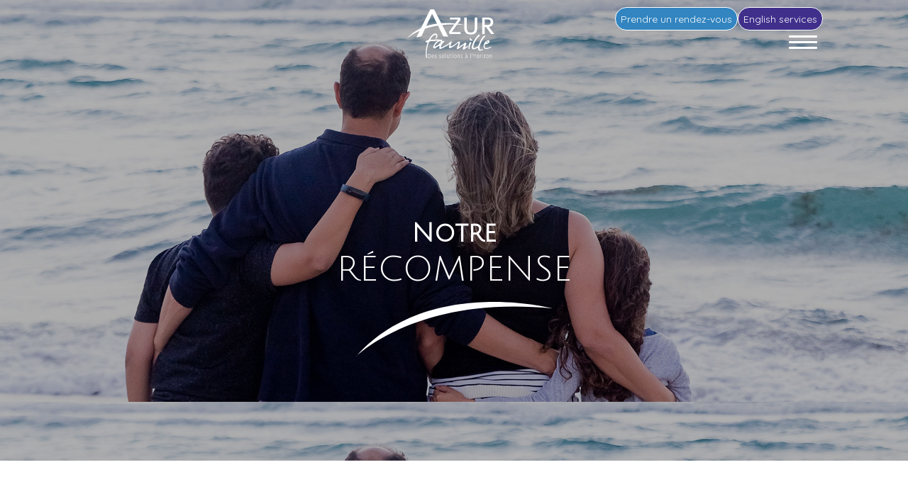

--- FILE ---
content_type: text/html; charset=UTF-8
request_url: https://azurfamille.com/temoignage/
body_size: 13610
content:
<!doctype html>
<html lang="fr-CA" class="no-js">
	<head>
		<meta charset="UTF-8">
		<title>Témoignages - Azur famille - Des solutions à l&#039;horizon : Azur famille &#8211; Des solutions à l&#039;horizon</title>
		<link href="//www.google-analytics.com" rel="dns-prefetch">
        <link href="https://azurfamille.com/app/themes/azurfamille/img/icons/azur-favicon.ico" rel="shortcut icon">
        <link href="https://azurfamille.com/app/themes/azurfamille/img/icons/touch.png" rel="apple-touch-icon-precomposed">
		<meta http-equiv="X-UA-Compatible" content="IE=edge,chrome=1">
		<meta name="viewport" content="width=device-width, initial-scale=1.0">
		<meta name="description" content="Azur Famille offre un service de coaching familial et parental personnalisé adapté à vos besoins">
		<link rel="stylesheet" href="https://cdnjs.cloudflare.com/ajax/libs/font-awesome/4.7.0/css/font-awesome.min.css">
        <link rel="stylesheet" href="https://azurfamille.com/app/themes/azurfamille/css/custom.css">
        <!-- Global site tag (gtag.js) - Google Analytics -->
<script async src="https://www.googletagmanager.com/gtag/js?id=UA-173633569-1"></script>
<script>
  window.dataLayer = window.dataLayer || [];
  function gtag(){dataLayer.push(arguments);}
  gtag('js', new Date());

  gtag('config', 'UA-173633569-1');
</script>

        <meta name='robots' content='index, follow, max-image-preview:large, max-snippet:-1, max-video-preview:-1' />

	<!-- This site is optimized with the Yoast SEO plugin v21.7 - https://yoast.com/wordpress/plugins/seo/ -->
	<link rel="canonical" href="https://azurfamille.com/temoignage/" />
	<meta property="og:locale" content="fr_CA" />
	<meta property="og:type" content="article" />
	<meta property="og:title" content="Témoignages - Azur famille - Des solutions à l&#039;horizon" />
	<meta property="og:url" content="https://azurfamille.com/temoignage/" />
	<meta property="og:site_name" content="Azur famille - Des solutions à l&#039;horizon" />
	<meta property="article:publisher" content="https://www.facebook.com/azurfamille/" />
	<meta property="article:modified_time" content="2024-01-06T17:41:37+00:00" />
	<meta name="twitter:card" content="summary_large_image" />
	<meta name="twitter:label1" content="Est. reading time" />
	<meta name="twitter:data1" content="1 minute" />
	<script type="application/ld+json" class="yoast-schema-graph">{"@context":"https://schema.org","@graph":[{"@type":"WebPage","@id":"https://azurfamille.com/temoignage/","url":"https://azurfamille.com/temoignage/","name":"Témoignages - Azur famille - Des solutions à l&#039;horizon","isPartOf":{"@id":"https://azurfamille.com/#website"},"datePublished":"2020-11-11T00:42:26+00:00","dateModified":"2024-01-06T17:41:37+00:00","inLanguage":"fr-CA","potentialAction":[{"@type":"ReadAction","target":["https://azurfamille.com/temoignage/"]}]},{"@type":"WebSite","@id":"https://azurfamille.com/#website","url":"https://azurfamille.com/","name":"Azur famille - Des solutions à l&#039;horizon","description":"Azur Famille offre un service de coaching familial et parental personnalisé adapté à vos besoins","publisher":{"@id":"https://azurfamille.com/#organization"},"potentialAction":[{"@type":"SearchAction","target":{"@type":"EntryPoint","urlTemplate":"https://azurfamille.com/?s={search_term_string}"},"query-input":"required name=search_term_string"}],"inLanguage":"fr-CA"},{"@type":"Organization","@id":"https://azurfamille.com/#organization","name":"Azur famille - Des solutions à l&#039;horizon","url":"https://azurfamille.com/","logo":{"@type":"ImageObject","inLanguage":"fr-CA","@id":"https://azurfamille.com/#/schema/logo/image/","url":"https://azurfamille.com/app/uploads/2020/01/logo_accueil.png","contentUrl":"https://azurfamille.com/app/uploads/2020/01/logo_accueil.png","width":400,"height":224,"caption":"Azur famille - Des solutions à l&#039;horizon"},"image":{"@id":"https://azurfamille.com/#/schema/logo/image/"},"sameAs":["https://www.facebook.com/azurfamille/"]}]}</script>
	<!-- / Yoast SEO plugin. -->


<link rel='dns-prefetch' href='//kit.fontawesome.com' />
<link rel='dns-prefetch' href='//cdn.jsdelivr.net' />
<script type="text/javascript">
/* <![CDATA[ */
window._wpemojiSettings = {"baseUrl":"https:\/\/s.w.org\/images\/core\/emoji\/14.0.0\/72x72\/","ext":".png","svgUrl":"https:\/\/s.w.org\/images\/core\/emoji\/14.0.0\/svg\/","svgExt":".svg","source":{"concatemoji":"https:\/\/azurfamille.com\/wp\/wp-includes\/js\/wp-emoji-release.min.js?ver=6.4.2"}};
/*! This file is auto-generated */
!function(i,n){var o,s,e;function c(e){try{var t={supportTests:e,timestamp:(new Date).valueOf()};sessionStorage.setItem(o,JSON.stringify(t))}catch(e){}}function p(e,t,n){e.clearRect(0,0,e.canvas.width,e.canvas.height),e.fillText(t,0,0);var t=new Uint32Array(e.getImageData(0,0,e.canvas.width,e.canvas.height).data),r=(e.clearRect(0,0,e.canvas.width,e.canvas.height),e.fillText(n,0,0),new Uint32Array(e.getImageData(0,0,e.canvas.width,e.canvas.height).data));return t.every(function(e,t){return e===r[t]})}function u(e,t,n){switch(t){case"flag":return n(e,"\ud83c\udff3\ufe0f\u200d\u26a7\ufe0f","\ud83c\udff3\ufe0f\u200b\u26a7\ufe0f")?!1:!n(e,"\ud83c\uddfa\ud83c\uddf3","\ud83c\uddfa\u200b\ud83c\uddf3")&&!n(e,"\ud83c\udff4\udb40\udc67\udb40\udc62\udb40\udc65\udb40\udc6e\udb40\udc67\udb40\udc7f","\ud83c\udff4\u200b\udb40\udc67\u200b\udb40\udc62\u200b\udb40\udc65\u200b\udb40\udc6e\u200b\udb40\udc67\u200b\udb40\udc7f");case"emoji":return!n(e,"\ud83e\udef1\ud83c\udffb\u200d\ud83e\udef2\ud83c\udfff","\ud83e\udef1\ud83c\udffb\u200b\ud83e\udef2\ud83c\udfff")}return!1}function f(e,t,n){var r="undefined"!=typeof WorkerGlobalScope&&self instanceof WorkerGlobalScope?new OffscreenCanvas(300,150):i.createElement("canvas"),a=r.getContext("2d",{willReadFrequently:!0}),o=(a.textBaseline="top",a.font="600 32px Arial",{});return e.forEach(function(e){o[e]=t(a,e,n)}),o}function t(e){var t=i.createElement("script");t.src=e,t.defer=!0,i.head.appendChild(t)}"undefined"!=typeof Promise&&(o="wpEmojiSettingsSupports",s=["flag","emoji"],n.supports={everything:!0,everythingExceptFlag:!0},e=new Promise(function(e){i.addEventListener("DOMContentLoaded",e,{once:!0})}),new Promise(function(t){var n=function(){try{var e=JSON.parse(sessionStorage.getItem(o));if("object"==typeof e&&"number"==typeof e.timestamp&&(new Date).valueOf()<e.timestamp+604800&&"object"==typeof e.supportTests)return e.supportTests}catch(e){}return null}();if(!n){if("undefined"!=typeof Worker&&"undefined"!=typeof OffscreenCanvas&&"undefined"!=typeof URL&&URL.createObjectURL&&"undefined"!=typeof Blob)try{var e="postMessage("+f.toString()+"("+[JSON.stringify(s),u.toString(),p.toString()].join(",")+"));",r=new Blob([e],{type:"text/javascript"}),a=new Worker(URL.createObjectURL(r),{name:"wpTestEmojiSupports"});return void(a.onmessage=function(e){c(n=e.data),a.terminate(),t(n)})}catch(e){}c(n=f(s,u,p))}t(n)}).then(function(e){for(var t in e)n.supports[t]=e[t],n.supports.everything=n.supports.everything&&n.supports[t],"flag"!==t&&(n.supports.everythingExceptFlag=n.supports.everythingExceptFlag&&n.supports[t]);n.supports.everythingExceptFlag=n.supports.everythingExceptFlag&&!n.supports.flag,n.DOMReady=!1,n.readyCallback=function(){n.DOMReady=!0}}).then(function(){return e}).then(function(){var e;n.supports.everything||(n.readyCallback(),(e=n.source||{}).concatemoji?t(e.concatemoji):e.wpemoji&&e.twemoji&&(t(e.twemoji),t(e.wpemoji)))}))}((window,document),window._wpemojiSettings);
/* ]]> */
</script>
<style id='wp-emoji-styles-inline-css' type='text/css'>

	img.wp-smiley, img.emoji {
		display: inline !important;
		border: none !important;
		box-shadow: none !important;
		height: 1em !important;
		width: 1em !important;
		margin: 0 0.07em !important;
		vertical-align: -0.1em !important;
		background: none !important;
		padding: 0 !important;
	}
</style>
<link rel='stylesheet' id='wp-block-library-css' href='https://azurfamille.com/wp/wp-includes/css/dist/block-library/style.min.css?ver=6.4.2' media='all' />
<style id='classic-theme-styles-inline-css' type='text/css'>
/*! This file is auto-generated */
.wp-block-button__link{color:#fff;background-color:#32373c;border-radius:9999px;box-shadow:none;text-decoration:none;padding:calc(.667em + 2px) calc(1.333em + 2px);font-size:1.125em}.wp-block-file__button{background:#32373c;color:#fff;text-decoration:none}
</style>
<style id='global-styles-inline-css' type='text/css'>
body{--wp--preset--color--black: #000000;--wp--preset--color--cyan-bluish-gray: #abb8c3;--wp--preset--color--white: #ffffff;--wp--preset--color--pale-pink: #f78da7;--wp--preset--color--vivid-red: #cf2e2e;--wp--preset--color--luminous-vivid-orange: #ff6900;--wp--preset--color--luminous-vivid-amber: #fcb900;--wp--preset--color--light-green-cyan: #7bdcb5;--wp--preset--color--vivid-green-cyan: #00d084;--wp--preset--color--pale-cyan-blue: #8ed1fc;--wp--preset--color--vivid-cyan-blue: #0693e3;--wp--preset--color--vivid-purple: #9b51e0;--wp--preset--gradient--vivid-cyan-blue-to-vivid-purple: linear-gradient(135deg,rgba(6,147,227,1) 0%,rgb(155,81,224) 100%);--wp--preset--gradient--light-green-cyan-to-vivid-green-cyan: linear-gradient(135deg,rgb(122,220,180) 0%,rgb(0,208,130) 100%);--wp--preset--gradient--luminous-vivid-amber-to-luminous-vivid-orange: linear-gradient(135deg,rgba(252,185,0,1) 0%,rgba(255,105,0,1) 100%);--wp--preset--gradient--luminous-vivid-orange-to-vivid-red: linear-gradient(135deg,rgba(255,105,0,1) 0%,rgb(207,46,46) 100%);--wp--preset--gradient--very-light-gray-to-cyan-bluish-gray: linear-gradient(135deg,rgb(238,238,238) 0%,rgb(169,184,195) 100%);--wp--preset--gradient--cool-to-warm-spectrum: linear-gradient(135deg,rgb(74,234,220) 0%,rgb(151,120,209) 20%,rgb(207,42,186) 40%,rgb(238,44,130) 60%,rgb(251,105,98) 80%,rgb(254,248,76) 100%);--wp--preset--gradient--blush-light-purple: linear-gradient(135deg,rgb(255,206,236) 0%,rgb(152,150,240) 100%);--wp--preset--gradient--blush-bordeaux: linear-gradient(135deg,rgb(254,205,165) 0%,rgb(254,45,45) 50%,rgb(107,0,62) 100%);--wp--preset--gradient--luminous-dusk: linear-gradient(135deg,rgb(255,203,112) 0%,rgb(199,81,192) 50%,rgb(65,88,208) 100%);--wp--preset--gradient--pale-ocean: linear-gradient(135deg,rgb(255,245,203) 0%,rgb(182,227,212) 50%,rgb(51,167,181) 100%);--wp--preset--gradient--electric-grass: linear-gradient(135deg,rgb(202,248,128) 0%,rgb(113,206,126) 100%);--wp--preset--gradient--midnight: linear-gradient(135deg,rgb(2,3,129) 0%,rgb(40,116,252) 100%);--wp--preset--font-size--small: 13px;--wp--preset--font-size--medium: 20px;--wp--preset--font-size--large: 36px;--wp--preset--font-size--x-large: 42px;--wp--preset--spacing--20: 0.44rem;--wp--preset--spacing--30: 0.67rem;--wp--preset--spacing--40: 1rem;--wp--preset--spacing--50: 1.5rem;--wp--preset--spacing--60: 2.25rem;--wp--preset--spacing--70: 3.38rem;--wp--preset--spacing--80: 5.06rem;--wp--preset--shadow--natural: 6px 6px 9px rgba(0, 0, 0, 0.2);--wp--preset--shadow--deep: 12px 12px 50px rgba(0, 0, 0, 0.4);--wp--preset--shadow--sharp: 6px 6px 0px rgba(0, 0, 0, 0.2);--wp--preset--shadow--outlined: 6px 6px 0px -3px rgba(255, 255, 255, 1), 6px 6px rgba(0, 0, 0, 1);--wp--preset--shadow--crisp: 6px 6px 0px rgba(0, 0, 0, 1);}:where(.is-layout-flex){gap: 0.5em;}:where(.is-layout-grid){gap: 0.5em;}body .is-layout-flow > .alignleft{float: left;margin-inline-start: 0;margin-inline-end: 2em;}body .is-layout-flow > .alignright{float: right;margin-inline-start: 2em;margin-inline-end: 0;}body .is-layout-flow > .aligncenter{margin-left: auto !important;margin-right: auto !important;}body .is-layout-constrained > .alignleft{float: left;margin-inline-start: 0;margin-inline-end: 2em;}body .is-layout-constrained > .alignright{float: right;margin-inline-start: 2em;margin-inline-end: 0;}body .is-layout-constrained > .aligncenter{margin-left: auto !important;margin-right: auto !important;}body .is-layout-constrained > :where(:not(.alignleft):not(.alignright):not(.alignfull)){max-width: var(--wp--style--global--content-size);margin-left: auto !important;margin-right: auto !important;}body .is-layout-constrained > .alignwide{max-width: var(--wp--style--global--wide-size);}body .is-layout-flex{display: flex;}body .is-layout-flex{flex-wrap: wrap;align-items: center;}body .is-layout-flex > *{margin: 0;}body .is-layout-grid{display: grid;}body .is-layout-grid > *{margin: 0;}:where(.wp-block-columns.is-layout-flex){gap: 2em;}:where(.wp-block-columns.is-layout-grid){gap: 2em;}:where(.wp-block-post-template.is-layout-flex){gap: 1.25em;}:where(.wp-block-post-template.is-layout-grid){gap: 1.25em;}.has-black-color{color: var(--wp--preset--color--black) !important;}.has-cyan-bluish-gray-color{color: var(--wp--preset--color--cyan-bluish-gray) !important;}.has-white-color{color: var(--wp--preset--color--white) !important;}.has-pale-pink-color{color: var(--wp--preset--color--pale-pink) !important;}.has-vivid-red-color{color: var(--wp--preset--color--vivid-red) !important;}.has-luminous-vivid-orange-color{color: var(--wp--preset--color--luminous-vivid-orange) !important;}.has-luminous-vivid-amber-color{color: var(--wp--preset--color--luminous-vivid-amber) !important;}.has-light-green-cyan-color{color: var(--wp--preset--color--light-green-cyan) !important;}.has-vivid-green-cyan-color{color: var(--wp--preset--color--vivid-green-cyan) !important;}.has-pale-cyan-blue-color{color: var(--wp--preset--color--pale-cyan-blue) !important;}.has-vivid-cyan-blue-color{color: var(--wp--preset--color--vivid-cyan-blue) !important;}.has-vivid-purple-color{color: var(--wp--preset--color--vivid-purple) !important;}.has-black-background-color{background-color: var(--wp--preset--color--black) !important;}.has-cyan-bluish-gray-background-color{background-color: var(--wp--preset--color--cyan-bluish-gray) !important;}.has-white-background-color{background-color: var(--wp--preset--color--white) !important;}.has-pale-pink-background-color{background-color: var(--wp--preset--color--pale-pink) !important;}.has-vivid-red-background-color{background-color: var(--wp--preset--color--vivid-red) !important;}.has-luminous-vivid-orange-background-color{background-color: var(--wp--preset--color--luminous-vivid-orange) !important;}.has-luminous-vivid-amber-background-color{background-color: var(--wp--preset--color--luminous-vivid-amber) !important;}.has-light-green-cyan-background-color{background-color: var(--wp--preset--color--light-green-cyan) !important;}.has-vivid-green-cyan-background-color{background-color: var(--wp--preset--color--vivid-green-cyan) !important;}.has-pale-cyan-blue-background-color{background-color: var(--wp--preset--color--pale-cyan-blue) !important;}.has-vivid-cyan-blue-background-color{background-color: var(--wp--preset--color--vivid-cyan-blue) !important;}.has-vivid-purple-background-color{background-color: var(--wp--preset--color--vivid-purple) !important;}.has-black-border-color{border-color: var(--wp--preset--color--black) !important;}.has-cyan-bluish-gray-border-color{border-color: var(--wp--preset--color--cyan-bluish-gray) !important;}.has-white-border-color{border-color: var(--wp--preset--color--white) !important;}.has-pale-pink-border-color{border-color: var(--wp--preset--color--pale-pink) !important;}.has-vivid-red-border-color{border-color: var(--wp--preset--color--vivid-red) !important;}.has-luminous-vivid-orange-border-color{border-color: var(--wp--preset--color--luminous-vivid-orange) !important;}.has-luminous-vivid-amber-border-color{border-color: var(--wp--preset--color--luminous-vivid-amber) !important;}.has-light-green-cyan-border-color{border-color: var(--wp--preset--color--light-green-cyan) !important;}.has-vivid-green-cyan-border-color{border-color: var(--wp--preset--color--vivid-green-cyan) !important;}.has-pale-cyan-blue-border-color{border-color: var(--wp--preset--color--pale-cyan-blue) !important;}.has-vivid-cyan-blue-border-color{border-color: var(--wp--preset--color--vivid-cyan-blue) !important;}.has-vivid-purple-border-color{border-color: var(--wp--preset--color--vivid-purple) !important;}.has-vivid-cyan-blue-to-vivid-purple-gradient-background{background: var(--wp--preset--gradient--vivid-cyan-blue-to-vivid-purple) !important;}.has-light-green-cyan-to-vivid-green-cyan-gradient-background{background: var(--wp--preset--gradient--light-green-cyan-to-vivid-green-cyan) !important;}.has-luminous-vivid-amber-to-luminous-vivid-orange-gradient-background{background: var(--wp--preset--gradient--luminous-vivid-amber-to-luminous-vivid-orange) !important;}.has-luminous-vivid-orange-to-vivid-red-gradient-background{background: var(--wp--preset--gradient--luminous-vivid-orange-to-vivid-red) !important;}.has-very-light-gray-to-cyan-bluish-gray-gradient-background{background: var(--wp--preset--gradient--very-light-gray-to-cyan-bluish-gray) !important;}.has-cool-to-warm-spectrum-gradient-background{background: var(--wp--preset--gradient--cool-to-warm-spectrum) !important;}.has-blush-light-purple-gradient-background{background: var(--wp--preset--gradient--blush-light-purple) !important;}.has-blush-bordeaux-gradient-background{background: var(--wp--preset--gradient--blush-bordeaux) !important;}.has-luminous-dusk-gradient-background{background: var(--wp--preset--gradient--luminous-dusk) !important;}.has-pale-ocean-gradient-background{background: var(--wp--preset--gradient--pale-ocean) !important;}.has-electric-grass-gradient-background{background: var(--wp--preset--gradient--electric-grass) !important;}.has-midnight-gradient-background{background: var(--wp--preset--gradient--midnight) !important;}.has-small-font-size{font-size: var(--wp--preset--font-size--small) !important;}.has-medium-font-size{font-size: var(--wp--preset--font-size--medium) !important;}.has-large-font-size{font-size: var(--wp--preset--font-size--large) !important;}.has-x-large-font-size{font-size: var(--wp--preset--font-size--x-large) !important;}
.wp-block-navigation a:where(:not(.wp-element-button)){color: inherit;}
:where(.wp-block-post-template.is-layout-flex){gap: 1.25em;}:where(.wp-block-post-template.is-layout-grid){gap: 1.25em;}
:where(.wp-block-columns.is-layout-flex){gap: 2em;}:where(.wp-block-columns.is-layout-grid){gap: 2em;}
.wp-block-pullquote{font-size: 1.5em;line-height: 1.6;}
</style>
<link rel='stylesheet' id='video_popup_close_icon-css' href='https://azurfamille.com/app/plugins/video-popup/css/vp-close-icon/close-button-icon.css?ver=1768962947' media='all' />
<link rel='stylesheet' id='oba_youtubepopup_css-css' href='https://azurfamille.com/app/plugins/video-popup/css/YouTubePopUp.css?ver=1768962947' media='all' />
<link rel='stylesheet' id='normalize-css' href='https://azurfamille.com/app/themes/azurfamille/css/normalize.min.css?ver=1.0' media='all' />
<link rel='stylesheet' id='slick-css' href='https://azurfamille.com/app/themes/azurfamille/css/slick.css?ver=1.0' media='all' />
<link rel='stylesheet' id='slick-theme-css' href='https://azurfamille.com/app/themes/azurfamille/css/slick-theme.css?ver=1.0' media='all' />
<link rel='stylesheet' id='html5blank-css' href='https://azurfamille.com/app/themes/azurfamille/css/style.css?ver=3.4' media='all' />
<link rel='stylesheet' id='aos-css' href='https://azurfamille.com/app/themes/azurfamille/css/aos-min.css?ver=1.0' media='all' />
        <script>
        window.gform = window.gform || {};
        gform.validationSettings = gform.validationSettings || {};
        gform.validationSettings.getNode = gform.validationSettings.getNode || function(){ return null; };
        </script>
        <script type="text/javascript" src="https://azurfamille.com/app/themes/azurfamille/js/lib/jquery.js?ver=1.0.0" id="jQuery-js"></script>
<script type="text/javascript" src="https://azurfamille.com/app/themes/azurfamille/js/lib/slick.min.js?ver=1.0" id="slick-js"></script>
<script type="text/javascript" src="https://kit.fontawesome.com/0bf3de6400.js?ver=1.0.0" id="fontawesome-js"></script>
<script type="text/javascript" src="https://azurfamille.com/app/themes/azurfamille/js/lib/materialize.min.js?ver=1.0" id="materialize-js"></script>
<script type="text/javascript" src="https://cdn.jsdelivr.net/npm/sharer.js@latest/sharer.min.js?ver=1.0" id="sharer-js"></script>
<script type="text/javascript" src="https://azurfamille.com/app/themes/azurfamille/js/scripts.js?ver=1.0.0" id="html5blankscripts-js"></script>
<script type="text/javascript" src="https://azurfamille.com/wp/wp-includes/js/jquery/jquery.min.js?ver=3.7.1" id="jquery-core-js"></script>
<script type="text/javascript" src="https://azurfamille.com/wp/wp-includes/js/jquery/jquery-migrate.min.js?ver=3.4.1" id="jquery-migrate-js"></script>
<script type="text/javascript" src="https://azurfamille.com/app/plugins/video-popup/js/YouTubePopUp.jquery.js?ver=1768962947" id="oba_youtubepopup_plugin-js"></script>
<script type="text/javascript" src="https://azurfamille.com/app/plugins/video-popup/js/YouTubePopUp.js?ver=1768962947" id="oba_youtubepopup_activate-js"></script>
<link rel="https://api.w.org/" href="https://azurfamille.com/wp-json/" /><link rel="alternate" type="application/json" href="https://azurfamille.com/wp-json/wp/v2/pages/524" /><link rel="alternate" type="application/json+oembed" href="https://azurfamille.com/wp-json/oembed/1.0/embed?url=https%3A%2F%2Fazurfamille.com%2Ftemoignage%2F" />
<link rel="alternate" type="text/xml+oembed" href="https://azurfamille.com/wp-json/oembed/1.0/embed?url=https%3A%2F%2Fazurfamille.com%2Ftemoignage%2F&#038;format=xml" />
		<script type='text/javascript'>
			var video_popup_unprm_general_settings = {
    			'unprm_r_border': 'true'
			};
		</script>
	
	</head>
	<body data-rsssl=1 class="page-template page-template-templates page-template-temoignages page-template-templatestemoignages-php page page-id-524 temoignage">
<!-- 
    <div class="bar-warning">
        <div class="bar-warning__inner container">
            <div class="col col-left">
                <h4>COVID-19</h4>
                 <p>Ne restez pas seul(e) avec vos préoccupations et questionnements.
                En cette période de confinement, Azur Famille continue d’offrir ses services à distance. <br>
                Ainsi, nos intervenants se feront un plaisir d’entrer dans votre salon, de manière sécuritaire. 
                </p>
            </div>
            <div class="col col-right">
                <a class="btn modal-trigger" href="#modal-warning">En savoir +</a>
                <a href="/defis-tournensemble" class="lien-blog">Défis #tournEnsemble</a>
            </div>
        </div>
    </div> -->


    <!-- Modal Structure -->
    <div id="modal-warning" class="modal" style="width:80%">
        <div class="modal-content">
            <a href="#!" class="modal-close waves-effect waves-green btn-flat" style="float:right"> <i class="far fa-times-circle"></i></a>
            <h3>Soutien téléphonique </h3>
            <h5><strong>Vous voulez quelques petits conseils et les adapter à votre réalité familiale ? <br> Vous avez une question précise ou besoin d’un coup de pouce pour une situation spécifique ?</strong></h5>
            <p>
                Le soutien téléphonique pourrait répondre à vos besoins. <br>
                Il est possible d’acheter des minutes de consultation avec un intervenant de notre équipe. <br>
                Envoyer un courriel à <a href="mailto:alaberge@azurfamille.com">alaberge@azurfamille.com </a> pour planifier votre moment de soutien téléphonique. <br>
                Une fois le prélèvement fait, nous nous engageons à offrir votre moment de soutien téléphonique dans un délai de 48 heures. <br>
                Si l’intervenant constate que votre situation nécessite un service plus approfondi d’accompagnement, il pourra vous proposer les services de coaching à distance. Dans ce cas, l’intervenant pourra investiguer davantage votre situation et vous accompagner avec un plan d’action adapté à vos besoins pour améliorer votre dynamique familiale. <br>
                <small><i>Puisqu’il s’agit d’un service de soutien téléphonique ponctuel, veuillez noter qu’aucun dossier n’est ouvert à votre nom, et l’intervenant ne garde aucune note de votre discussion.</i> </small> 
                <br>
                <strong>Tarification</strong><br>
                <del>70tx$ / heure </del> <br>
                 50tx$ / heure 
               <small>(30 minutes minimum) </small> 
            </p>
           <h3>Coaching parental à distance </h3>
           <h5> <strong> La période de confinement augmente la tension familiale ? <br> Le coaching parental à distance pourra vous outiller à mieux gérer votre réalité familiale de façon concrète et personnalisée dans ces temps difficiles.</strong> </h5>
            <p>
                Azur Famille s’investit avec vous pour développer votre plein potentiel en tant que parent. Il s’agit d’un service d’accompagnement pour mieux intervenir auprès de votre enfant en respectant vos valeurs.  <br>
            <strong>Tarification</strong> <br>
            Ouverture de dossier : <del>35tx$ </del> (aucun frais pendant la période COVID-19)<br>
            85tx$ / heure 
           <small>(Soutien facturé aux 15 minutes)</small> 
            </p>
            <p style="center"> <i> "Les parents donnent des racines et des ailes aux enfants. Des racines pour savoir d’où l’on vient, 	et des ailes pour s’envoler vers l’avenir." <br> – Nils Bard</i> 
            </p>
            
        </div>
    </div>
		<!-- wrapper -->
		<div class="wrapper">
			<div class="menu-bar"></div>
			<!-- header -->
			<header class="header" role="banner">
					<!-- logo -->
					<div class="logo">
						<a href="https://azurfamille.com">
							<img src="https://azurfamille.com/app/themes/azurfamille/img/logo-azur-white.svg" alt="Logo" class="logo-img">
						</a>
					</div>
					<!-- /logo -->
					<!-- nav -->
					<div class="header__menu">
						<nav class="nav container" role="navigation">
							<ul><li id="menu-item-90" class="menu-item menu-item-type-post_type menu-item-object-page menu-item-has-children menu-item-90"><a href="https://azurfamille.com/a-propos/">À propos</a>
<ul class="sub-menu">
	<li id="menu-item-708" class="menu-item menu-item-type-post_type menu-item-object-page menu-item-708"><a href="https://azurfamille.com/a-propos/on-parle-de-nous/">On parle de nous …</a></li>
</ul>
</li>
<li id="menu-item-94" class="menu-item menu-item-type-post_type menu-item-object-page menu-item-94"><a href="https://azurfamille.com/equipe/">Équipe</a></li>
<li id="menu-item-127" class="menu-item menu-item-type-custom menu-item-object-custom menu-item-has-children menu-item-127"><a href="/coaching/coaching-familial/">Coaching</a>
<ul class="sub-menu">
	<li id="menu-item-131" class="menu-item menu-item-type-post_type menu-item-object-page menu-item-131"><a href="https://azurfamille.com/coaching/coaching-familial/">Coaching familial</a></li>
	<li id="menu-item-130" class="menu-item menu-item-type-post_type menu-item-object-page menu-item-130"><a href="https://azurfamille.com/coaching/coaching-parental/">Coaching parental</a></li>
	<li id="menu-item-815" class="menu-item menu-item-type-post_type menu-item-object-page menu-item-815"><a href="https://azurfamille.com/coaching/coaching-de-couple/">Coaching de couple</a></li>
	<li id="menu-item-129" class="menu-item menu-item-type-post_type menu-item-object-page menu-item-129"><a href="https://azurfamille.com/coaching/coaching-oncologique/">Coaching oncologique</a></li>
	<li id="menu-item-237" class="menu-item menu-item-type-post_type menu-item-object-page menu-item-237"><a href="https://azurfamille.com/coaching/soutien-telephonique/">Soutien téléphonique</a></li>
	<li id="menu-item-128" class="menu-item menu-item-type-post_type menu-item-object-page menu-item-128"><a href="https://azurfamille.com/coaching/tarifs/">Tarifs</a></li>
	<li id="menu-item-488" class="menu-item menu-item-type-post_type menu-item-object-page menu-item-488"><a href="https://azurfamille.com/ouverture-de-dossier/">Ouverture de dossier</a></li>
</ul>
</li>
<li id="menu-item-844" class="menu-item menu-item-type-post_type menu-item-object-page menu-item-844"><a href="https://azurfamille.com/famille-oncologie/">Famille oncologie</a></li>
<li id="menu-item-92" class="menu-item menu-item-type-post_type menu-item-object-page menu-item-has-children menu-item-92"><a href="https://azurfamille.com/conferences/">Conférences</a>
<ul class="sub-menu">
	<li id="menu-item-998" class="menu-item menu-item-type-post_type menu-item-object-page menu-item-998"><a href="https://azurfamille.com/atelier-soutiller-pour-aider/">Atelier S’outiller pour aider</a></li>
</ul>
</li>
<li id="menu-item-847" class="menu-item menu-item-type-post_type menu-item-object-page menu-item-847"><a href="https://azurfamille.com/actualites/">Le blogue</a></li>
<li id="menu-item-845" class="menu-item menu-item-type-post_type menu-item-object-page current-menu-item page_item page-item-524 current_page_item menu-item-845"><a href="https://azurfamille.com/temoignage/" aria-current="page">Témoignages</a></li>
<li id="menu-item-93" class="menu-item menu-item-type-post_type menu-item-object-page menu-item-93"><a href="https://azurfamille.com/contact/">Contact</a></li>
</ul>						</nav>
						<div class="phone-top">
                            <!-- <div class="topEmail" style="font-size:0.9em"> <i class="far fa-envelope"></i> <a href="mailto:info@azurfamille.com">info@azurfamille.com</a></div> -->
                            <div class="topBtn"> <button style=" border: thin solid white; border-radius:30px; padding:7px; height:auto; font-size:0.9em;"><a href="/contact" style="margin-right:0"><i class="far fa-calendar-check"></i>  Prendre un rendez-vous</a></button> </div>
							<!-- <i class="fas fa-mobile-alt"></i>   514 466 3133  -->
                            <div class="topBtn_en" > <button style=" border: thin solid white; border-radius:30px; padding:7px; height:auto; font-size:0.9em;"><a href="/english-services" style="margin-right:0"><i class="far fa-comment-dots"></i> English services</a></button>
						</div>
					</div>
					<!-- /nav -->
			</header>
			<!-- /header -->
			<div id="burger" class="burger">
				<span></span>
				<span></span>
				<span></span>
			</div>

			<!-- /header -->

<div class="hero-page full-width">
    <div class="parallax" style="background-image: url('https://azurfamille.com/app/uploads/2020/11/bandeau-temoignages.jpg')"></div>
    <div class="hero-page__intro container">
        <div data-aos="fade-up" data-aos-delay="400"><h3>Notre</h3>
<h2>Récompense</h2>
</div>
        <div class="trait" data-aos="fade-up" data-aos-delay="600">
            <img src="https://azurfamille.com/app/themes/azurfamille/img/horizon.svg" alt="">
        </div>
    </div>
</div>

<main role="main" class="container row">
    
    <section>
                
        <ul class="list_temoignages flex">
            
            <li class="list_temoignages__single" data-aos="fade-up">
                <a href="#modal_temoignage-532">
                    <div class="temoignage__inner">

                        <div class="temoignage_desc">
                            <p> <p>Toujours un excellent service de notre intervenante Azur Famille! Très positive, nous propose des idées faciles à appliquer dans le [&hellip;]</p> </p>
                            <br>
                            <a href="#modal-532" class="modal-trigger"><button
                                    class="btn-link"  data-aos-delay="400">Lire la suite</button></a>

                        </div>
                    </div>
                    <h4 data-aos="fade-up">Maman de deux fillettes</h4>
                </a>
              
                <div id="modal-532" class="modal modal-close">
                    
                    <a href="#!" class="modal-close close-button waves-effect waves-green btn-flat right"><i class="far fa-times-circle"></i></a>
                    <div class="modal-content">
                        <p>Toujours un excellent service de notre intervenante Azur Famille! Très positive, nous propose des idées faciles à appliquer dans le quotidien… Et on voit déjà des changements !</p>
<h5><strong>Maman de deux fillettes </strong><br />
<strong>Ayant reçu du coaching parental</strong></h5>
                    </div>
                 
                </div>
               
            </li>

            
            <li class="list_temoignages__single" data-aos="fade-up">
                <a href="#modal_temoignage-530">
                    <div class="temoignage__inner">

                        <div class="temoignage_desc">
                            <p> <p>Notre intervenante/ coach familial a cerné nos besoins et a proposé des plans d’action adéquats pour notre famille. Son expertise [&hellip;]</p> </p>
                            <br>
                            <a href="#modal-530" class="modal-trigger"><button
                                    class="btn-link"  data-aos-delay="400">Lire la suite</button></a>

                        </div>
                    </div>
                    <h4 data-aos="fade-up">Danny et Séphora, parents de 3 enfants</h4>
                </a>
              
                <div id="modal-530" class="modal modal-close">
                    
                    <a href="#!" class="modal-close close-button waves-effect waves-green btn-flat right"><i class="far fa-times-circle"></i></a>
                    <div class="modal-content">
                        <p>Notre intervenante/ coach familial a cerné nos besoins et a proposé des plans d’action adéquats pour notre famille. Son expertise a grandement aidé notre famille et nos enfants.</p>
<h5><strong>Danny et Séphora, parents de 3 enfants</strong><br />
<strong>Ayant bénéficié du coaching parental et familial</strong></h5>
                    </div>
                 
                </div>
               
            </li>

            
            <li class="list_temoignages__single" data-aos="fade-up">
                <a href="#modal_temoignage-528">
                    <div class="temoignage__inner">

                        <div class="temoignage_desc">
                            <p> <p>Merci beaucoup à notre coach Azur Famille pour ton écoute, ton empathie, ton absence totale de jugements et tes conseils [&hellip;]</p> </p>
                            <br>
                            <a href="#modal-528" class="modal-trigger"><button
                                    class="btn-link"  data-aos-delay="400">Lire la suite</button></a>

                        </div>
                    </div>
                    <h4 data-aos="fade-up">Karine, maman d’un enfant de 3 ans</h4>
                </a>
              
                <div id="modal-528" class="modal modal-close">
                    
                    <a href="#!" class="modal-close close-button waves-effect waves-green btn-flat right"><i class="far fa-times-circle"></i></a>
                    <div class="modal-content">
                        <p>Merci beaucoup à notre coach Azur Famille pour ton écoute, ton empathie, ton absence totale de jugements et tes conseils très adaptés à ma situation. Ton passage dans nos vies, à ma fille et moi, a fait une énorme différence !<br />
Merci !</p>
<h5><strong>Karine, maman d’un enfant de 3 ans </strong><br />
<strong>Ayant reçu les services de coaching parental</strong></h5>
                    </div>
                 
                </div>
               
            </li>

            
            <li class="list_temoignages__single" data-aos="fade-up">
                <a href="#modal_temoignage-521">
                    <div class="temoignage__inner">

                        <div class="temoignage_desc">
                            <p> <p>Mon conjoint et moi avons demandé les services d’Azur Famille pour nous aider avec les crises de notre fille de [&hellip;]</p> </p>
                            <br>
                            <a href="#modal-521" class="modal-trigger"><button
                                    class="btn-link"  data-aos-delay="400">Lire la suite</button></a>

                        </div>
                    </div>
                    <h4 data-aos="fade-up">Amélie, mère de 2 enfants</h4>
                </a>
              
                <div id="modal-521" class="modal modal-close">
                    
                    <a href="#!" class="modal-close close-button waves-effect waves-green btn-flat right"><i class="far fa-times-circle"></i></a>
                    <div class="modal-content">
                        <p>Mon conjoint et moi avons demandé les services d’Azur Famille pour nous aider avec les crises de notre fille de 3 ans. Pour un oui ou pour un non, on pouvait endurer 30 minutes ou plus de cris et pleurs intenses. Nous avions essayé différentes approches sans succès.</p>
<p>Nous avons eu besoin de quelques rencontres avec notre intervenante qui s’est révélée être un coach familial exceptionnel. Nous avons trouvé que son approche était douce et en harmonie avec nos valeurs.</p>
<p>De plus, nous nous sommes sentis écoutés et compris. Les outils qui nous ont été proposés étaient réalistes et faisables pour une famille avec 2 enfants. Également elle a su nous donner des informations pratiques.</p>
<p>Bref, nous sommes ressortis de ces rencontres plus confiants sur la façon dont il fallait réagir lors de crises et nous avons également des outils qui nous permettent de diminuer la fréquence (ça fonctionne).</p>
<p>Par la bande, on en a aussi profité pour demander de l’aide concernant notre petit de 9 mois qui ne fait pas ses nuits.</p>
<p>Bien entendu, tout ne se règle pas d’un coup de baguette magique. C’est un «work in progress» mais nous sommes vraiment très satisfaits. Nous recommandons chaudement les services d’Azur Famille.</p>
<h5><strong>Amélie, mère de 2 enfants</strong><br />
<strong>Ayant bénéficié du coaching familial et parental</strong></h5>
                    </div>
                 
                </div>
               
            </li>

            
            <li class="list_temoignages__single" data-aos="fade-up">
                <a href="#modal_temoignage-519">
                    <div class="temoignage__inner">

                        <div class="temoignage_desc">
                            <p> <p>Nous avons sollicité les services d’Azur Famille afin de régler une problématique que nous vivions depuis au moins 2 ans [&hellip;]</p> </p>
                            <br>
                            <a href="#modal-519" class="modal-trigger"><button
                                    class="btn-link"  data-aos-delay="400">Lire la suite</button></a>

                        </div>
                    </div>
                    <h4 data-aos="fade-up">Papa de 2 jeunes filles</h4>
                </a>
              
                <div id="modal-519" class="modal modal-close">
                    
                    <a href="#!" class="modal-close close-button waves-effect waves-green btn-flat right"><i class="far fa-times-circle"></i></a>
                    <div class="modal-content">
                        <p>Nous avons sollicité les services d’Azur Famille afin de régler une problématique que nous vivions depuis au moins 2 ans à l’heure du coucher de notre plus grande fille de 4 ans et avec laquelle nous ne savions plus comment réagir correctement. En gros, elle faisait tout pour étirer son sommeil en trouvant toute sorte de façon d’attirer notre attention négativement. Avec deux autres filles plus jeunes à la maison dont une dans la même chambre qu’elle, nous étions épuisés de la situation et avions besoin de bons conseils et d’un moyen efficace de régler ou du moins amenuiser cette problématique.</p>
<p>Votre aide nous a amené à identifier les causes du problème et nous a suggéré une technique efficace et adaptée à notre situation familiale et à la personnalité de notre fille. Les résultats ont été rapides et surprenants, nous aurions dû faire appel aux services bien avant ! Je suggère sans hésiter ses services à quiconque se sent dépassé par une problématique vécue avec son enfant. Il suffit parfois de modifier quelques comportements ou paroles de notre part pour voir de grands changements chez notre enfant.</p>
<h5><strong>Papa de 2 jeunes filles</strong><br />
<strong>Ayant bénéficié du coaching parental et familial</strong></h5>
                    </div>
                 
                </div>
               
            </li>

            
            <li class="list_temoignages__single" data-aos="fade-up">
                <a href="#modal_temoignage-517">
                    <div class="temoignage__inner">

                        <div class="temoignage_desc">
                            <p> <p>Avant de recevoir de les services de Azur Famille, j&rsquo;ai essayé d&rsquo;avoir l’aide du CLSC mais la file d&rsquo;attendre était [&hellip;]</p> </p>
                            <br>
                            <a href="#modal-517" class="modal-trigger"><button
                                    class="btn-link"  data-aos-delay="400">Lire la suite</button></a>

                        </div>
                    </div>
                    <h4 data-aos="fade-up">Maman d’un garçon de 9 ans</h4>
                </a>
              
                <div id="modal-517" class="modal modal-close">
                    
                    <a href="#!" class="modal-close close-button waves-effect waves-green btn-flat right"><i class="far fa-times-circle"></i></a>
                    <div class="modal-content">
                        <p>Avant de recevoir de les services de Azur Famille, j&rsquo;ai essayé d&rsquo;avoir l’aide du CLSC mais la file d&rsquo;attendre était trop longue&#8230;</p>
<p>Quand j&rsquo;étais à la recherche de l&rsquo;aide pour trouver une solution à ce moment difficile pour ma famille et que je lisais les témoignages d&rsquo;autres mamans qui donnaient les siens suite à vos services, j&rsquo;ai gardé l&rsquo;espoir pour nous.</p>
<p>Alors, aujourd&rsquo;hui c&rsquo;est mon tour de dire que c&rsquo;est possible ! Je voulais aider mon enfant mais je ne savais pas comment le faire.</p>
<p>Avec votre aide, depuis le premier rendez-vous je me sentais supporté et ma famille a réussi à faire un bon travail d&rsquo;équipe. Mon fils a changé, il a un beau sourire malgré que parfois il sort son caractère, mais il a appris à le contrôlé et nous à gérer le moment et l&rsquo;aider de plus en plus à changer les vieux paramètres.</p>
<h5><strong>Maman d’un garçon de 9 ans</strong><br />
<strong>Ayant reçu les services de coaching familial et parental</strong></h5>
                    </div>
                 
                </div>
               
            </li>

            
            <li class="list_temoignages__single" data-aos="fade-up">
                <a href="#modal_temoignage-515">
                    <div class="temoignage__inner">

                        <div class="temoignage_desc">
                            <p> <p>J’ai eu l’opportunité de recevoir les services d’Azur famille à plusieurs reprises. Notre intervenante en coaching familial nous a aidé et épaulé dans les mois [&hellip;]</p> </p>
                            <br>
                            <a href="#modal-515" class="modal-trigger"><button
                                    class="btn-link"  data-aos-delay="400">Lire la suite</button></a>

                        </div>
                    </div>
                    <h4 data-aos="fade-up">Maman de 3 enfants</h4>
                </a>
              
                <div id="modal-515" class="modal modal-close">
                    
                    <a href="#!" class="modal-close close-button waves-effect waves-green btn-flat right"><i class="far fa-times-circle"></i></a>
                    <div class="modal-content">
                        <p>J’ai eu l’opportunité de recevoir les services d’Azur famille à plusieurs reprises. Notre intervenante en coaching familial nous a aidé et épaulé dans les mois qui ont suivi le décès de notre fils Victor. Chaque individu réagit différemment lors d’un deuil. De savoir que nous étions soutenus et accompagnés dans ce processus était un cadeau d’une valeur inestimable. Que ce soit pour la gestion de la colère de la petite, du mutisme émotif du plus vieux, elle avait toujours les mots, les outils et les solutions juste pour chacun de nos soucis. Elle nous a aidé à mieux s’adapter dans notre réorganisation familiale où tout était fragilisée. Rien ne peut effacer l’épreuve que nous avons vécu, mais de sentir ce support derrière nous a été si bénéfique pour chacun. Nous sommes très reconnaissants d’avoir pu bénéficier de ces services.</p>
<h5><strong>Maman de 3 enfants</strong><br />
<strong>Ayant reçu des services en coaching oncologique</strong></h5>
                    </div>
                 
                </div>
               
            </li>

            
            <li class="list_temoignages__single" data-aos="fade-up">
                <a href="#modal_temoignage-513">
                    <div class="temoignage__inner">

                        <div class="temoignage_desc">
                            <p> <p>Nous souhaitons te dire merci Azur Famille! Malgré que le mot semble faible pour exprimer toute notre reconnaissance, c’est celui [&hellip;]</p> </p>
                            <br>
                            <a href="#modal-513" class="modal-trigger"><button
                                    class="btn-link"  data-aos-delay="400">Lire la suite</button></a>

                        </div>
                    </div>
                    <h4 data-aos="fade-up">La famille Nicole/St-Amand</h4>
                </a>
              
                <div id="modal-513" class="modal modal-close">
                    
                    <a href="#!" class="modal-close close-button waves-effect waves-green btn-flat right"><i class="far fa-times-circle"></i></a>
                    <div class="modal-content">
                        <p>Nous souhaitons te dire merci Azur Famille! Malgré que le mot semble faible pour exprimer toute notre reconnaissance, c’est celui que nous avons choisi pour souligner le travail exceptionnel de notre intervenante.</p>
<p>Son écoute, sa douceur, son ouverture, et toutes les ressources dont elle disposait ont permis de surmonter les épreuves auxquelles nous faisions face et surtout de rétablir l’harmonie au sein de notre famille. Nous sommes passés de parents souvent dépassés par les événements et énervés à des parents préparés, outillés et calmes.</p>
<p>Le résultat est épatant! Tous les membres de la famille en sortent gagnants. Notre intervenante, on la surnomme notre semeuse de bonheur!</p>
<h5><strong>La famille Nicole/St-Amand</strong><br />
<strong>Ayant bénéficié des services de coaching familial</strong></h5>
                    </div>
                 
                </div>
               
            </li>

            
            <li class="list_temoignages__single" data-aos="fade-up">
                <a href="#modal_temoignage-511">
                    <div class="temoignage__inner">

                        <div class="temoignage_desc">
                            <p> <p>Nous étions à bout de souffle, désemparé, nous nous sentions dans une impasse tant au niveau familial, conjugal et personnel. [&hellip;]</p> </p>
                            <br>
                            <a href="#modal-511" class="modal-trigger"><button
                                    class="btn-link"  data-aos-delay="400">Lire la suite</button></a>

                        </div>
                    </div>
                    <h4 data-aos="fade-up">Parents de 2 beaux garçons</h4>
                </a>
              
                <div id="modal-511" class="modal modal-close">
                    
                    <a href="#!" class="modal-close close-button waves-effect waves-green btn-flat right"><i class="far fa-times-circle"></i></a>
                    <div class="modal-content">
                        <p>Nous étions à bout de souffle, désemparé, nous nous sentions dans une impasse tant au niveau familial, conjugal et personnel. Tous les petits soucis prenaient de l’ampleur dans notre quotidien et les solutions n’étaient pas facile à trouver, tous les soucis semblait une grosse montagne à gravir.</p>
<p>Pour nous, l’aide d’Azur Famille a été un cadeau du ciel ! Nous avons reçu un soutien à la suite de la maladie de Rémi et cela nous a aidé à déculpabiliser en tant que parent. Par son approche chaleureuse, son écoute, sa compréhension et son empathie, notre intervenante a su mettre à l’aise toute la famille. Elle a personnalisé et adapté les rencontres selon nos préoccupations. Les interventions se sont avérées très pertinentes, ses précieux conseils nous ont permis de travailler plusieurs sphères autant individuellement qu’en couple et en tant que parent de 2 enfants.</p>
<p>Pour nous cette expérience fût d’une grande aide et d’une valeur inestimable.</p>
<h5><strong>Parents de 2 beaux garçons</strong><br />
<strong>Ayant bénéficié des services de coaching oncologique</strong></h5>
                    </div>
                 
                </div>
               
            </li>

                    </ul>



                <br>



        <!-- pagination -->
<div class="pagination">
	</div>
<!-- /pagination -->
            </section>

    <!-- /section -->
</main>
<div class="clearfix"></div>
			<!-- footer -->
			<footer class="footer" role="contentinfo">
				<div class="container">
					<div class="col colleft">
						<img src="https://azurfamille.com/app/themes/azurfamille/img/logo_accueil.png" alt="">
					</div>
					<div class="col colcenter">
					<button class="btn"><a href="/contact"><i class="far fa-calendar-check"></i>  Prendre un rendez-vous</a></button>
						<p >
							&copy; 2026 Copyright Azur famille &#8211; Des solutions à l&#039;horizon.
						</p>
					
					</div>
					<div class="col colright">
						<div class="list-social  row container">
				
								<ul>
									<li><a href="https://www.facebook.com/pg/azurfamille" target="_blank"><i
												class="fab fa-facebook-f"></i></a></li>
									<!-- <li><a href="https://ca.linkedin.com/in/chantaledagenais" target="_blank"><i class="fab fa-linkedin"></i></a>
									</li> -->
									<li><a href="https://www.instagram.com/azur_famille" target="_blank"><i
												class="fab fa-instagram"></i></a></li>
							
								</ul>
						
						</div>
					</div>

					
					
				</div>
				

			</footer>
			<!-- /footer -->

		</div>
		<!-- /wrapper -->

		<script type="text/javascript" src="https://azurfamille.com/app/themes/azurfamille/js/lib/aos-min.js?ver=1" id="aos-js"></script>
		<script>
			AOS.init({
				duration: 800,
				easing: 'cubic-bezier(.32,.94,.14,.1)',
				once: true,
			});
		</script>
	</body>
</html>


--- FILE ---
content_type: text/css
request_url: https://azurfamille.com/app/themes/azurfamille/css/custom.css
body_size: 49
content:
#gf_coupon_spinner {
  width: 10px !important;
  height: 10px !important;
}
.ginput_container_coupon {
  display: flex !important;
  gap: 5px;
}

--- FILE ---
content_type: text/css
request_url: https://azurfamille.com/app/themes/azurfamille/css/style.css?ver=3.4
body_size: 38000
content:
@import"https://fonts.googleapis.com/css?family=Comfortaa:300|Julius+Sans+One|Quicksand:400,700&display=swap";body{font-family:"Quicksand",sans-serif;font-weight:400;font-size:14px}p{line-height:2.5em}h1,h2,h3,h4,h5{font-family:"Julius Sans One",sans-serif}h1{font-size:2em;text-transform:uppercase;font-family:"Comfortaa",cursive}@media(min-width: 1200px){h1{font-size:4em}}h2{font-size:1.5em;text-transform:uppercase;margin:0}@media(min-width: 1200px){h2{font-size:3.5em}}h3{font-size:36px;padding:0;margin-top:10px}h4{font-size:28px;font-weight:300;margin-bottom:0}h5{font-size:17px;margin:15px 0 15px 0}.menu .button_container{position:fixed;top:5%;right:3%;height:20px;width:35px;cursor:pointer;z-index:999;transition:opacity .25s ease}.menu .button_container:hover{opacity:.7}.menu .button_container.active .top{transform:translateY(10px) translateX(0) rotate(45deg);background:#fff}.menu .button_container.active .middle{opacity:0;background:#fff}.menu .button_container.active .bottom{transform:translateY(-10px) translateX(0) rotate(-45deg);background:#fff}.menu .button_container span{background:#fff;border:none;height:3px;width:100%;position:absolute;top:0;left:0;transition:all .35s ease;cursor:pointer}.menu .button_container span:nth-of-type(2){top:10px}.menu .button_container span:nth-of-type(3){top:20px}.menu .overlay{position:fixed;background:#014138;background:linear-gradient(180deg, rgb(1, 65, 56) 0%, rgb(0, 204, 174) 100%);top:0;left:0;width:100%;height:0%;opacity:0;visibility:hidden;transition:opacity .35s,visibility .35s,height .35s;overflow:hidden;z-index:9}.menu .overlay.open{opacity:.97;visibility:visible;height:100%}.menu .overlay.open li{animation:fadeInUp .2s cubic-bezier(0.32, 0.94, 0.14, 0.1) forwards}.menu .overlay nav{position:relative;height:70%;top:50%;transform:translateY(-50%);font-size:40px;font-family:"Julius Sans One",sans-serif;font-weight:400;text-align:center}.menu .overlay nav ul{list-style:none;padding:0;margin:0 auto;display:inline-block;position:relative;height:100%}.menu .overlay nav ul li{display:block;height:20%;height:20%;min-height:30px;position:relative;opacity:0;overflow:hidden}.menu .overlay nav ul li:nth-last-child(1){font-size:.6em}.menu .overlay nav ul li a{position:relative;color:#fff;font-family:"Julius Sans One",sans-serif;text-decoration:none;overflow:hidden}.menu .overlay nav ul li a:hover:after,.menu .overlay nav ul li a:focus:after,.menu .overlay nav ul li a:active:after{width:100%}.menu .overlay nav ul li a:after{content:"";position:absolute;bottom:0;left:50%;width:0%;transform:translateX(-50%);height:3px;background:#3285c0;transition:.35s}@keyframes fadeInRight{0%{opacity:0;left:20%}100%{opacity:1;left:0}}@keyframes fadeInUp{0%{opacity:0;bottom:2%}100%{opacity:1;bottom:0}}.overlay.open li:nth-child(1){animation-delay:.2s}.overlay.open li:nth-child(2){animation-delay:.4s}.overlay.open li:nth-child(3){animation-delay:.6s}.overlay.open li:nth-child(4){animation-delay:.8s}.overlay.open li:nth-child(5){animation-delay:1s}.overlay.open li:nth-child(6){animation-delay:1.2s}.overlay.open li:nth-child(7){animation-delay:1.4s}.overlay.open li:nth-child(8){animation-delay:1.6s}.overlay.open li:nth-child(9){animation-delay:1.8s}.main_tabs_data_container .tabs_only_container .single_tab{padding:20px;background-color:#fff;cursor:pointer;text-align:center;transition:all .3s;border:solid 4px rgba(0,0,0,0)}.main_tabs_data_container .tabs_only_container .single_tab a{text-decoration:none;color:#000}.main_tabs_data_container .tabs_only_container .single_tab.selected_tab{border-bottom:solid 4px #3285c0}.main_tabs_data_container .tabs_only_container .single_tab:hover{border-bottom:solid 4px #3285c0}.main_tabs_data_container .data_only_container{display:flex;justify-content:center;overflow:hidden}.main_tabs_data_container .data_only_container .single_data{display:flex;justify-content:center;width:100%;overflow:auto;opacity:0;transition:opacity .5s ease-out}.main_tabs_data_container .data_only_container .single_data .data{background:#fff;display:flex;width:100%}@media(max-width: 767px){.main_tabs_data_container .data_only_container .single_data .data{display:block}}.main_tabs_data_container .data_only_container .single_data .data p{width:100%;margin:0;color:#000}.main_tabs_data_container .data_only_container .single_data.selected_data{height:auto !important;flex:0 0 100%;opacity:1}button,.gform_button{background:#3285c0;padding:10px;min-width:100px;color:#fff;border:none;height:50px}button:focus,.gform_button:focus{outline:none}.gform_button{width:100% !important;transition:all .3s}.gform_button:hover{border-radius:20px}.btn-link,.btn-phone,.btn-color{position:relative}.btn-link a,.btn-phone a,.btn-color a{text-decoration:none;color:#fff}.btn-link:after,.btn-phone:after,.btn-color:after{font-family:FontAwesome;content:"";position:absolute;width:50px;height:50px;top:0;right:-50px;background:#fff;color:#000;line-height:50px;transition:all .3s}.btn-link:hover:after,.btn-phone:hover:after,.btn-color:hover:after{color:#40308c;border-radius:50px}.btn-color:after{background:#3285c0;color:#fff}.btn-video{position:relative}.btn-video:after{font-family:FontAwesome;content:"";position:absolute;width:50px;height:50px;top:0;right:-50px;background:#fff;color:#000;line-height:50px;transition:all .3s}.btn-video:hover:after{color:#40308c;border-radius:50px}.btn-phone{background:#3285c0}.btn-phone:after{background:#40308c;color:#fff;content:""}.btn-outline{background:none;border:2px solid #40308c;border-radius:20px;padding:0;margin-top:10px;height:40px;transition:all .3s}.btn-outline:hover{background:#40308c}.btn-outline a{text-decoration:none;color:#3285c0;font-size:.9em;padding:5px}.btn-arrow{position:relative;width:50px;height:34px;margin:auto;cursor:pointer}.btn-arrow:after{content:"";position:absolute;background:url("../img/icons/arrow-right.svg") no-repeat;background-size:contain;width:50px;height:34px;transition:all .3s;margin-left:-10px}.btn-arrow:hover:after{margin-left:0}.burger{width:40px;height:25px;position:fixed;right:10%;top:50px;border-radius:2px;-webkit-transform:rotate(0deg);-moz-transform:rotate(0deg);-o-transform:rotate(0deg);transform:rotate(0deg);-webkit-transition:.5s ease-in-out;-moz-transition:.5s ease-in-out;-o-transition:.5s ease-in-out;transition:.5s ease-in-out;cursor:pointer;z-index:999}@media(max-width: 767px){.burger{top:40px;z-index:1000}}@media(min-width: 768px)and (max-width: 1023px){.burger{display:none}}.burger span{display:block;position:absolute;height:3px;width:100%;background:#fff;border-radius:2px;opacity:1;left:0;-webkit-transform:rotate(0deg);-moz-transform:rotate(0deg);-o-transform:rotate(0deg);transform:rotate(0deg);-webkit-transition:.25s ease-in-out;-moz-transition:.25s ease-in-out;-o-transition:.25s ease-in-out;transition:.25s ease-in-out}.burger span:nth-child(1){top:0px;-webkit-transform-origin:left center;-moz-transform-origin:left center;-o-transform-origin:left center;transform-origin:left center}.burger span:nth-child(2){top:8px;-webkit-transform-origin:left center;-moz-transform-origin:left center;-o-transform-origin:left center;transform-origin:left center}.burger span:nth-child(3){top:16px;-webkit-transform-origin:left center;-moz-transform-origin:left center;-o-transform-origin:left center;transform-origin:left center}.burger.open span:nth-child(1){-webkit-transform:rotate(45deg);-moz-transform:rotate(45deg);-o-transform:rotate(45deg);transform:rotate(45deg);top:-3px;left:8px}.burger.open span:nth-child(2){width:0%;opacity:0}.burger.open span:nth-child(3){-webkit-transform:rotate(-45deg);-moz-transform:rotate(-45deg);-o-transform:rotate(-45deg);transform:rotate(-45deg);top:25px;left:8px}.modal{display:none;position:fixed;left:0;right:0;background-color:#fafafa;padding:0;max-height:70%;width:55%;margin:auto;overflow-y:auto;border-radius:2px;will-change:top,opacity}.modal:focus{outline:none}@media(max-width: 767px){.modal{width:80%}}.modal h1,.modal h2,.modal h3,.modal h4{margin-top:0}.modal .modal-content{padding:24px}.modal .modal-content h3,.modal .modal-content h2{color:#40308c}.modal .modal-close{cursor:pointer;font-size:2em;float:right;color:#3285c0}.modal .modal-footer{border-radius:0 0 2px 2px;background-color:#fafafa;padding:4px 6px;height:56px;width:100%;text-align:right}.modal .modal-footer .btn,.modal .modal-footer .btn-flat{margin:6px 0}.modal-overlay{position:fixed;z-index:999;top:-25%;left:0;bottom:0;right:0;height:125%;width:100%;background:#000;display:none;will-change:opacity}.modal.modal-fixed-footer{padding:0;height:70%}.modal.modal-fixed-footer .modal-content{position:absolute;height:calc(100% - 56px);max-height:100%;width:100%;overflow-y:auto}.modal.modal-fixed-footer .modal-footer{border-top:1px solid rgba(0,0,0,.1);position:absolute;bottom:0}.modal.bottom-sheet{top:auto;bottom:-100%;margin:0;width:100%;max-height:45%;border-radius:0;will-change:bottom,opacity}.bar-warning{position:fixed;width:100%;height:95px;z-index:999;bottom:0;background:rgba(255,15,67,.95);color:#fff;overflow:hidden}@media(min-width: 1200px){.bar-warning{height:75px}}.bar-warning .lien-blog{color:#fff;float:right;margin-top:30px;margin-right:60px}@media(max-width: 767px){.bar-warning .lien-blog{margin-right:80px}}.bar-warning__inner{font-size:0}.bar-warning .col{width:100%;font-size:14px;display:inline-block;box-sizing:border-box}@media only screen and (min-width: 769px){.bar-warning .col{width:50%;vertical-align:top}}.bar-warning .col-left{width:75% !important}.bar-warning .col-right{width:25% !important}@media(max-width: 767px){.bar-warning .col-left,.bar-warning .col-right{width:100% !important}}@media(max-width: 767px){.bar-warning{bottom:0;height:200px}}.bar-warning h4{padding-top:7px;margin:0;font-weight:800;color:#fff;font-size:1.2em}.bar-warning p{margin:0;line-height:20px;font-size:.9em}.bar-warning .btn{background:#40308c;position:absolute;top:15px;padding:15px 10px 10px 15px;min-width:100px;color:#fff;border:none;border-radius:10px;height:50px;text-decoration:none;transition:all .3s}@media(max-width: 767px){.bar-warning .btn{top:auto;bottom:10px}}.bar-warning .btn:hover{background:#3285c0}.footer{position:relative;z-index:1000;border-top:thin solid #ddd;height:150px;background:#fafafa;padding-top:40px;margin-top:60px}@media(max-width: 767px){.footer{height:320px}}.footer{font-size:0}.footer .col{width:100%;font-size:14px;display:inline-block;box-sizing:border-box}@media only screen and (min-width: 769px){.footer .col{width:33.3333333333%;vertical-align:top}}@media(max-width: 767px){.footer .colleft{text-align:center;margin-bottom:20px}}.footer .colleft img{max-width:150px}.footer .colcenter{text-align:center}.footer .colcenter .btn{transition:all .3s}.footer .colcenter .btn a{color:#fff;text-decoration:none}.footer .colcenter .btn:hover{border-radius:20px}.footer .colright .list-social{padding:0;width:100%}.footer .colright .list-social ul{float:right}@media(max-width: 767px){.footer .colright .list-social ul{float:none;text-align:center;padding:0}}.footer .colright .list-social ul li{border:none}.footer .colright .list-social ul li:nth-last-child(1):hover{background:#ad1d38}.phone-top{position:fixed;display:flex;top:10px;height:30px;gap:10px;color:#fff;z-index:9999;font-size:1.1em;align-items:center;right:40px}@media(max-width: 767px){.phone-top .topEmail{display:none}}.phone-top .topBtn{margin:auto}@media(max-width: 767px){.phone-top .topBtn{font-size:.8em}}.phone-top .topBtn_en{margin:auto}.phone-top .topBtn_en button{background:#40308c}@media(max-width: 767px){.phone-top .topBtn_en{font-size:.8em}}.phone-top a{color:#fff;margin-right:20px;text-decoration:none}@media(max-width: 767px){.phone-top{top:110px;width:100%;flex-direction:column;align-items:center;right:auto}}@media(min-width: 1200px){.phone-top{right:120px}}.header{position:fixed;width:100%;height:100px;text-align:center;z-index:999}@media(max-width: 767px){.header{height:100px;background:-webkit-gradient(linear, 0% 0%, 0% 100%, from(#00bcee), to(#014b74));background:-webkit-linear-gradient(left, #00bcee, #014b74);background:-moz-linear-gradient(left, #00bcee, #014b74);background:-o-linear-gradient(left, #00bcee, #014b74);background:-ms-linear-gradient(left, #00bcee, #014b74);background:linear-gradient(left, #00bcee, #014b74);background-color:#00bcee}}.header .logo{position:relative;margin:auto;top:-10px;width:220px;height:90px;text-align:center;z-index:999}@media(max-width: 767px){.header .logo{overflow:hidden;height:105px}}@media(min-width: 768px)and (max-width: 1023px){.header .logo{margin:-20px 0}}@media(min-width: 1024px)and (max-width: 1199px){.header .logo{top:-20px}}@media(min-width: 1200px){.header .logo{top:-20px}}.header .logo img{width:100%}.header__menu{position:relative;z-index:99;transition:all .3s}@media(max-width: 767px){.header__menu{height:0;overflow:hidden}}.header__menu nav ul{padding:0;position:relative}@media(min-width: 768px)and (max-width: 1023px){.header__menu nav ul{margin-left:0;float:right}}@media(max-width: 767px){.header__menu nav ul{padding-top:60%;margin:0}}.header__menu nav ul>li{display:inline-block;padding:10px;list-style-type:none;animation-direction:reverse;transform:translateY(-140px);position:relative;border-bottom:thin solid rgba(0,0,0,0)}@media(min-width: 768px)and (max-width: 1023px){.header__menu nav ul>li{transform:translateY(-10px);font-size:.8em;padding:5px}}.header__menu nav ul>li:hover{border-bottom:thin solid #fff}.header__menu nav ul>li:hover .sub-menu{display:block}@media(max-width: 767px){.header__menu nav ul>li{width:100%}}.header__menu nav ul>li a{text-transform:uppercase;text-decoration:none;height:100%;color:#fff}@media(max-width: 767px){.header__menu nav ul>li a{font-size:2.3em;color:#fff}}@media(min-width: 1200px){.header__menu nav ul>li:nth-child(5){margin-left:280px}}.header__menu nav .sub-menu{position:absolute;margin-left:-50px;top:40px;height:240px;padding:0;padding-top:76px;display:none}@media(min-width: 768px)and (max-width: 1023px){.header__menu nav .sub-menu{top:-20px}}@media(max-width: 767px){.header__menu nav .sub-menu{position:relative;background:none;top:100px;margin-left:0;margin-bottom:40px}}.header__menu nav .sub-menu li{display:block;text-align:left;width:220px;padding-left:20px;background:rgba(5,65,98,.8)}@media(max-width: 767px){.header__menu nav .sub-menu li{text-align:center;width:100%}.header__menu nav .sub-menu li a{font-size:1.3em}}.header__menu nav .sub-menu li:nth-child(5){margin-left:0}@media(max-width: 767px){.menuScroll{height:100%;overflow:visible}}@media(min-width: 1024px)and (max-width: 1199px){.menuScroll nav ul>li{animation:animateInTablet 200ms ease both}}@media(min-width: 1200px){.menuScroll nav ul>li{animation:animateInDesktop 200ms ease both}}@keyframes animateInDesktop{0%{opacity:0}50%{opacity:0}100%{opacity:1;transform:translateY(-60px)}}@keyframes animateInTablet{0%{opacity:0}50%{opacity:0}100%{opacity:1;transform:translateY(15px)}}.menu-bar{position:fixed;width:100%;height:200px;background:-webkit-gradient(linear, 0% 0%, 0% 100%, from(#00bcee), to(#014b74));background:-webkit-linear-gradient(left, #00bcee, #014b74);background:-moz-linear-gradient(left, #00bcee, #014b74);background:-o-linear-gradient(left, #00bcee, #014b74);background:-ms-linear-gradient(left, #00bcee, #014b74);background:linear-gradient(left, #00bcee, #014b74);background-color:#00bcee;transform:translateY(-100px);transition:all .3s;z-index:999}@media(min-width: 1200px){.menu-bar{height:100px;transform:translateY(-100px);overflow:hidden}}.menu-bar--scroll{transform:translateY(0)}@media(min-width: 768px)and (max-width: 1023px){.menu-bar--scroll{transform:translateY(-100px)}}@media(max-width: 767px){.menu-bar--scroll{height:100%}}.hide{display:none}*,*:before,*:after{-moz-box-sizing:border-box;-webkit-box-sizing:border-box;box-sizing:border-box}.clear:before,.clear:after{content:" ";display:table}.hide{height:0}.clear:after{clear:both}.clear{*zoom:1}.wrapper{width:100%;overflow:hidden}.container{width:100%;margin:auto;padding:0 20px 0 20px}@media(min-width: 1200px){.container{padding:0;width:1200px}}@media(min-width: 1921px){.container{width:1920px}}.fixed{position:fixed;top:0;right:0;left:0;margin-right:auto;margin-left:auto;z-index:999;height:60px;overflow:hidden;transition:all .3s}.flex{display:flex;flex-direction:row;justify-content:center;flex-wrap:wrap}.shadow-longer{box-shadow:0 2px 1px rgba(0,0,0,.09),0 4px 2px rgba(0,0,0,.09),0 8px 4px rgba(0,0,0,.09),0 16px 8px rgba(0,0,0,.09),0 32px 16px rgba(0,0,0,.09)}.full-width{width:100vw;position:relative;left:50%;right:50%;margin-left:-50vw;margin-right:-50vw}.hasScrolled{animation-name:fadeOut;animation-fill-mode:both;animation-duration:1s}@keyframes fadeOut{from{opacity:1;transform:translateY(0)}to{opacity:0;transform:translateY(100px)}}.list-social{padding-top:20px}.list-social ul li{display:inline-block;width:40px;height:40px;line-height:10px;border:thin solid #777;transition:all .3s;text-align:center;cursor:pointer}.list-social ul li:hover i{color:#fff}.list-social ul li:hover:nth-child(1){background:#3b5998}.list-social ul li:hover:nth-child(2){background:#1da1f2}.list-social ul li:hover:nth-child(3){background:#306088}.list-social ul li:hover:nth-child(4){background:#f45750}.list-social ul li a{display:block}.list-social ul li i{color:#777;line-height:40px}.arrow{position:absolute;width:100%;text-align:center;z-index:99;bottom:5%}.arrow .icon-arrow{fill:#fff}.arrow .animate-down .arrow{animation:arrow-down 3s 2s infinite}@keyframes arrow-up{0%{transform:translateY(0)}40%,100%{transform:translateY(-150%)}}@keyframes arrow-down{0%{transform:translateY(0)}40%,100%{transform:translateY(150%)}}.gfield_calculation .ginput_container_product_calculation{visibility:hidden;height:0}.page.ouverture-de-dossier .page-content img{width:auto !important}.item{margin:10vh auto;max-width:100%;position:relative;will-change:transform}.item::before{counter-increment:figure;content:counter(figure, decimal-leading-zero);position:absolute;font-family:paralucent,sans-serif;font-size:10rem;color:var(--color-deco);bottom:calc(100% - 3rem)}.item:nth-child(even)::before{right:0}.item__img-wrap{--aspect-ratio: 1/1.5;overflow:hidden;width:500px;margin:0 auto;padding-bottom:calc(100%/(var(--aspect-ratio)));max-width:calc(100% - 2rem);will-change:transform}.item:first-child .item__img-wrap{--aspect-ratio: 8/10;--image: url(https://tympanus.net/Tutorials/SmoothScrollAnimations/img/1.jpg)}.item:nth-child(2) .item__img-wrap{width:1000px;--aspect-ratio: 120/76;--image: url(https://tympanus.net/Tutorials/SmoothScrollAnimations/img/2.jpg)}.item:nth-child(3) .item__img-wrap{--aspect-ratio: 60/75;--image: url(https://tympanus.net/Tutorials/SmoothScrollAnimations/img/3.jpg)}.item:nth-child(4) .item__img-wrap{width:800px;--aspect-ratio: 900/505;--image: url(https://tympanus.net/Tutorials/SmoothScrollAnimations/img/4.jpg)}.item:nth-child(5) .item__img-wrap{--aspect-ratio: 6/8;--image: url(https://tympanus.net/Tutorials/SmoothScrollAnimations/img/5.jpg)}.item:nth-child(6) .item__img-wrap{width:calc(100vw - 2rem);--aspect-ratio: 1500/844;--image: url(https://tympanus.net/Tutorials/SmoothScrollAnimations/img/6.jpg)}.item:nth-child(7) .item__img-wrap{width:900px;--aspect-ratio: 1000/749;--image: url(https://tympanus.net/Tutorials/SmoothScrollAnimations/img/7.jpg)}.item:nth-child(8) .item__img-wrap{width:900px;--aspect-ratio: 1000/562;--image: url(https://tympanus.net/Tutorials/SmoothScrollAnimations/img/8.jpg)}.item:nth-child(9) .item__img-wrap{--aspect-ratio: 60/75;--image: url(https://tympanus.net/Tutorials/SmoothScrollAnimations/img/9.jpg)}.item__img{--overflow: 40px;height:calc(100% + 2*var(--overflow));top:calc(-1*var(--overflow));width:100%;position:absolute;background-image:var(--image);background-size:cover;background-position:50% 0%;will-change:transform}.item__img--t1{--overflow: 60px}.item__img--t2{--overflow: 80px}.item__img--t3{--overflow: 120px}.hero-home{width:100%;height:100%;z-index:0;overflow:hidden}@media(max-width: 767px){.hero-home{margin-top:100px}}@media(min-width: 768px){.hero-home{width:100%;height:1000px}}.hero-home figure{background:rgba(0,0,0,.3);z-index:-1}.hero-home figure video{width:100%;mix-blend-mode:multiply;z-index:-1}@media(max-width: 767px){.hero-home figure video{width:300%;margin-left:-400px}}@media(min-width: 768px)and (max-width: 1023px){.hero-home figure video{width:200%;margin-left:-400px}}.hero-home__title{position:absolute;width:100%;margin-top:70%;z-index:99}@media(min-width: 768px){.hero-home__title{margin-top:20%}}@media(min-width: 768px)and (max-width: 1023px){.hero-home__title{margin-top:60%}}.hero-home__title--inner{text-align:center}@media(min-width: 1200px){.hero-home__title--inner h1{font-size:3.5em}}.hero-home__title--inner h1{color:#fff;text-transform:uppercase;line-height:1.2em;margin:0}.section-news{margin-top:-180px;margin-bottom:120px}@media(max-width: 767px){.section-news{margin-top:80px;margin-bottom:180px}}.section-intro{font-size:0}@media(min-width: 768px)and (max-width: 1023px){.section-intro{margin-top:-120px}}@media(min-width: 1024px)and (max-width: 1199px){.section-intro{margin-top:-400px}}.section-intro article div{width:100%;font-size:14px;display:inline-block;box-sizing:border-box}@media only screen and (min-width: 769px){.section-intro article div{width:50%;vertical-align:top}}.section-intro .row1 .colLeft{width:45% !important;position:relative}.section-intro .row1 .colLeft img{position:absolute;width:100%}@media(min-width: 768px)and (max-width: 1023px){.section-intro .row1 .colLeft img{margin-top:-340px}}@media(min-width: 1200px){.section-intro .row1 .colLeft img{margin-top:0}}@media(max-width: 767px){.section-intro .row1 .colLeft{margin-top:-80px;width:100% !important}.section-intro .row1 .colLeft img{position:relative}}.section-intro .row1 .colRight{width:55%;padding:5% 80px;background-image:linear-gradient(to right bottom, #aaefff, #8adbf6, #6bc6ee, #50b0e6, #3c9adc);color:#fff}@media(max-width: 767px){.section-intro .row1 .colRight{padding:20px;margin-top:-200px;width:100%}}.section-intro .row2 .colLeft{width:65%;color:#fff;margin-top:60px;padding:80px 60px;background-image:linear-gradient(to right bottom, #2a1f5b, #2f2367, #352773, #3a2c7f, #40308c)}@media(max-width: 767px){.section-intro .row2 .colLeft{margin-top:120px;padding:20px;width:100% !important}}@media(min-width: 1200px){.section-intro .row2 .colLeft{width:45%;margin-top:270px}}.section-intro .row2 .colRight{width:35%}.section-intro .row2 .colRight img{width:145.5%}@media(min-width: 768px)and (max-width: 1023px){.section-intro .row2 .colRight{position:relative;z-index:-1}.section-intro .row2 .colRight img{width:auto;margin-left:-200px}}@media(max-width: 767px){.section-intro .row2 .colRight{padding-top:0;margin-top:-100px;width:100% !important}.section-intro .row2 .colRight img{width:100%}}@media(min-width: 1200px){.section-intro .row2 .colRight{width:55%}}.section-tabs{text-align:center}.section-tabs>h2{color:#3285c0}.section-tabs>h2 span{font-size:18px;color:#222}@media(max-width: 767px){.section-tabs>h2{margin-top:60px}}.section-tabs .main_tabs_data_container{margin-top:80px}.section-tabs .main_tabs_data_container .tabs_only_container{display:flex;flex-direction:row;justify-content:space-between}@media(max-width: 767px){.section-tabs .main_tabs_data_container .tabs_only_container{display:block;padding:0 !important}}.section-tabs .main_tabs_data_container .tabs_only_container .single_tab{width:100%}.section-tabs .main_tabs_data_container .tabs_only_container .single_tab img{max-width:150px}.section-tabs .main_tabs_data_container .tabs_only_container .single_tab h4{color:#40308c}@media(max-width: 767px){.section-tabs .main_tabs_data_container .tabs_only_container .single_tab{font-size:1em}}.section-tabs .main_tabs_data_container .data_only_container .single_data{height:0;max-height:800px}@media(min-width: 1200px){.section-tabs .main_tabs_data_container .data_only_container .single_data{max-height:800px}}@media(min-width: 1600px){.section-tabs .main_tabs_data_container .data_only_container .single_data{max-height:900px}}.section-tabs .main_tabs_data_container .data_only_container .single_data .data{overflow:hidden}.section-tabs .main_tabs_data_container .data_only_container .single_data .data__inner{margin-top:40px}.section-tabs .main_tabs_data_container .data_only_container .single_data .data .text{width:100%;color:#000}.section-tabs .main_tabs_data_container .data_only_container .single_data .data article{width:100%;font-size:14px;display:inline-block;box-sizing:border-box;overflow:hidden}@media only screen and (min-width: 769px){.section-tabs .main_tabs_data_container .data_only_container .single_data .data article{width:50%;vertical-align:top}}.section-tabs .main_tabs_data_container .data_only_container .single_data .data article img{width:100%}.section-tabs .main_tabs_data_container .data_only_container #coaching-familial .col-left{background:#3285c0;color:#fff}.section-tabs .main_tabs_data_container .data_only_container #coaching-familial .col-left .btn-link{background:#3285c0;margin-top:40px}.section-tabs .main_tabs_data_container .data_only_container #coaching-familial .col-left__inner{padding:5% 15% 10% 15%;text-align:left}.section-tabs .main_tabs_data_container .data_only_container #coaching-familial .col-left__inner h3{margin-bottom:0}.section-tabs .main_tabs_data_container .data_only_container #coaching-familial .col-left__inner h2{margin-top:10px}.section-tabs .main_tabs_data_container .data_only_container #coaching-familial .col-left__inner p{color:#fff}.section-tabs .main_tabs_data_container .data_only_container #coaching-familial .col-right{height:100%}.section-tabs .main_tabs_data_container .data_only_container #coaching-familial .col-right img{width:100%}@media(max-width: 767px){.section-tabs .main_tabs_data_container .data_only_container #coaching-parental{max-height:900px}}@media(max-width: 767px){.section-tabs .main_tabs_data_container .data_only_container #coaching-parental .col-left{height:250px}}.section-tabs .main_tabs_data_container .data_only_container #coaching-parental .col-left img{width:100%}.section-tabs .main_tabs_data_container .data_only_container #coaching-parental .col-right{background:#3285c0;color:#fff}.section-tabs .main_tabs_data_container .data_only_container #coaching-parental .col-right .btn-link{background:#3285c0;margin-top:40px}.section-tabs .main_tabs_data_container .data_only_container #coaching-parental .col-right__inner{padding:5% 15% 10% 15%;text-align:left}.section-tabs .main_tabs_data_container .data_only_container #coaching-parental .col-right__inner h3{margin-bottom:0}.section-tabs .main_tabs_data_container .data_only_container #coaching-parental .col-right__inner h2{margin-top:10px}.section-tabs .main_tabs_data_container .data_only_container #coaching-parental .col-right__inner p{color:#fff}.section3{position:relative;height:800px;margin-top:80px;overflow:hidden}.section3{font-size:0}.section3 article{width:100%;font-size:14px;display:inline-block;box-sizing:border-box;position:relative}@media only screen and (min-width: 769px){.section3 article{width:50%;vertical-align:top}}.section3__inner{background-image:url("../img/banner-oncologie.jpg");background-repeat:no-repeat;background-position:center center;background-size:cover;background-color:#40308c;position:absolute;width:100%;height:150%;top:0}@media(max-width: 767px){.section3__inner{height:100%;background-size:cover;opacity:.5}}.section3 .colleft{padding:100px}@media(max-width: 767px){.section3 .colleft{padding:20px}}.section3 .colleft img{width:100%}.section3 .colright{padding:17% 0 0 120px}.section3 .colright h3{font-weight:100;margin-bottom:0}.section3 .colright h2{color:#40308c}.section3 .colright p{color:#40308c;font-weight:600;max-width:500px}@media(max-width: 767px){.section3 .colright{padding:20px}}.section-news__section2{display:flex;flex-direction:row;align-content:center}@media(max-width: 767px){.section-news__section2{display:block;margin-top:-260px}}.section-news__section2>div{width:50%}@media(max-width: 767px){.section-news__section2>div{width:100%}}.section-news__section2--blocgauche{background:url("../img/bg-actu2.jpg") no-repeat;background-size:cover;position:relative;min-height:800px}@media(max-width: 767px){.section-news__section2--blocgauche{min-height:300px}}.section-news__section2--blocgauche h3{color:#fff;position:absolute;right:40px;top:40%;font-style:normal;text-shadow:2px 2px 5px rgba(0,0,0,.5)}.section-news__section2--blocgauche h3 span{font-weight:300}.section-news__section2--blocdroite .section-news__cards{width:100%}.section-news__section2--blocdroite .section-news__cards .section-news__card{display:flex;flex-direction:row;padding:20px;width:100%;overflow:hidden;transition:all .3s}.section-news__section2--blocdroite .section-news__cards .section-news__card a{text-decoration:none;color:#222}.section-news__section2--blocdroite .section-news__cards .section-news__card:hover{background:#fafafa}.section-news__section2--blocdroite .section-news__cards .section-news__card--image{padding:10px;overflow:hidden;max-width:380px}.section-news__section2--blocdroite .section-news__cards .section-news__card--image img{width:100%;height:auto}.section-news__section2--blocdroite .section-news__cards .section-news__card--content{width:100%}.section-news__section2--blocdroite .section-news__cards .section-news__card--content h3{color:#3285c0}@media(max-width: 767px){.section-news__section2--blocdroite .section-news__cards .section-news__card--content h3{font-size:1.5em}.section-news__section2--blocdroite .section-news__cards .section-news__card--content p{line-height:20px}}.section-news__section2--blocdroite .section-news__cards .section-news__card--content .btn-arrow{margin-left:20px}.section-news__section2--blocdroite .section-news__cards .section-news__card--content .btn-arrow:after{height:20px}@media(max-width: 767px){.section-btn-blog{margin:0 0 200px -45px}}.section6{padding-top:80px;border-bottom:2px solid #ddd}@media(max-width: 767px){.section6{margin-top:-150px;padding-top:0;display:flex}}.section6{font-size:0}.section6 article{width:100%;font-size:14px;display:inline-block;box-sizing:border-box}@media only screen and (min-width: 769px){.section6 article{width:50%;vertical-align:top}}.section6__right{width:60% !important}@media(max-width: 767px){.section6__right{width:100% !important}.section6__right h3,.section6__right h2{text-align:center}}.section6__right h3{margin-bottom:0}.section6__right h2{color:#3285c0}.section6__right__testimony{max-width:600px}.section6__right__testimony img{margin-top:80px;max-width:70px}.section6__right__testimony .slider_testimony{max-width:100%}@media(max-width: 767px){.section6__right__testimony .slider_testimony{padding:20px}}.section6__right__testimony .slider_testimony .slide{color:#40308c;font-size:1.7em;font-style:italic;text-align:center;margin-bottom:40px}@media(max-width: 767px){.section6__right__testimony .slider_testimony .slide{font-size:1.2em}}.section6__right__testimony .slider_testimony .slick-dots{margin-left:-40px}.section6__left{width:40% !important}@media(max-width: 767px){.section6__left{width:100% !important}}.section6__left img{max-width:100%;max-height:600px;margin:auto;margin-bottom:-5px}.hero-page{height:650px;overflow:hidden;margin-bottom:80px;background:#000;background-repeat:no-repeat;background-blend-mode:multiply}@media(min-width: 768px){.hero-page{height:400px}}@media(min-width: 1200px){.hero-page{height:650px}}.hero-page .parallax{position:absolute;opacity:.7;width:100%;height:150%;top:0;background-size:contain}@media(min-width: 768px)and (max-width: 1023px){.hero-page .parallax{background-size:cover}}@media(max-width: 767px){.hero-page .parallax{background-size:cover;background-position-x:-50%}}@media(min-width: 1600px){.hero-page .parallax{background-size:cover}}.hero-page__intro{padding-top:300px;text-align:center}@media(min-width: 768px){.hero-page__intro{padding-top:200px}}@media(min-width: 1200px){.hero-page__intro{padding-top:300px}}.hero-page__intro h3{margin-bottom:5px;color:#fff}.hero-page__intro h2{color:#fff;font-weight:300;text-transform:uppercase;overflow:hidden}.hero-page__intro p{font-size:1.5em;overflow:hidden}.trait{width:400px;height:150px;margin:auto;margin-top:-80px}.trait img{width:100%}.page-content .columns,.page-template .columns{font-size:0}.page-content .columns .bloc img,.page-template .columns .bloc img{width:100%;height:auto}.page-content .columns .bloc .aligncenter,.page-template .columns .bloc .aligncenter{width:auto !important}.page-content .columns .bloc .alignleft,.page-template .columns .bloc .alignleft{width:auto !important;float:left;margin:10px 30px 0 0}.page-content .columns .bloc .alignright,.page-template .columns .bloc .alignright{width:auto !important;float:right;margin:10px 0 0 30px}.page-content .columns .bloc ul li,.page-template .columns .bloc ul li{margin-top:20px;margin-bottom:20px}.page-content .columns .bloc_full,.page-template .columns .bloc_full{margin-top:80px;max-height:500px;overflow:hidden}.page-content .columns .bloc1,.page-template .columns .bloc1{width:100% !important;margin:auto;display:block !important;width:100%;font-size:14px;display:inline-block;box-sizing:border-box}@media(min-width: 1200px){.page-content .columns .bloc1,.page-template .columns .bloc1{width:900px !important}}@media only screen and (min-width: 769px){.page-content .columns .bloc1,.page-template .columns .bloc1{width:100%;vertical-align:top}}.page-content .columns .is-half,.page-template .columns .is-half{width:100%;font-size:14px;display:inline-block;box-sizing:border-box}@media only screen and (min-width: 769px){.page-content .columns .is-half,.page-template .columns .is-half{width:50%;vertical-align:top}}.page-content .columns .bloc3,.page-template .columns .bloc3{width:100%;font-size:14px;display:inline-block;box-sizing:border-box;padding:80px}@media only screen and (min-width: 769px){.page-content .columns .bloc3,.page-template .columns .bloc3{width:33.3333333333%;vertical-align:top}}.page-content .columns a,.page-template .columns a{color:#40308c}.page-content .columns img.size-full,.page-template .columns img.size-full{width:100%}.page .section-blocs h3{color:#3285c0;margin-bottom:5px}.page .section-blocs h2{color:#40308c}.page .section-blocs .bloc{padding:0 40px 0 40px}.page .section-blocs .bloc p{text-align:justify}.contact #input_1_7{display:flex;flex-direction:row;flex-wrap:wrap}.contact #input_1_7 input[type=checkbox]{margin-top:0 !important}.contact .page-content img{width:auto !important}.single-content{display:flex;flex-direction:row}.single-content h3 strong{color:#3285c0}.single-content h4,.single-content h5{color:#3285c0}@media(max-width: 767px){.single-content{display:block}}.single-content__img{float:left;margin-right:40px;margin-bottom:10px;max-width:400px;max-width:400px}.single-content__img .date{font-size:.9em;font-style:italic}.single-content__img img{width:100%}.single-content__img__content{padding:20px}@media(max-width: 767px){.page-template-default.equipe .page-content .section-blocs:nth-child(2){display:flex;flex-wrap:wrap;flex-direction:column-reverse}}.thumb_post{height:100%;overflow:hidden;max-width:300px}.thumb_post img{max-width:100%}@media(max-width: 767px){.list_actu{padding:0}}.list_actu .actu{width:100%;margin:10px;padding:20px;list-style-type:none}.list_actu .actu:hover{background:#fafafa}.list_actu .actu a{color:#000;text-decoration:none}.list_actu .actu__inner{display:flex;flex-direction:row}@media(max-width: 767px){.list_actu .actu__inner{display:block}}.list_actu .actu__inner .list-social{margin-left:-40px}.list_actu .actu__inner .actu_desc{padding:20px}.list_actu .actu h3{color:#3285c0}.list_actu li:nth-child(1){animation-delay:.4s}.list_actu li:nth-child(2){animation-delay:.8s}.list_actu li:nth-child(3){animation-delay:1.2s}.list_actu li:nth-child(4){animation-delay:1.6s}.list_actu li:nth-child(5){animation-delay:2s}.list_actu li:nth-child(6){animation-delay:2.4s}.list_actu li:nth-child(7){animation-delay:2.8s}.list_actu li:nth-child(8){animation-delay:3.2s}.list_actu li:nth-child(9){animation-delay:3.6s}@media(max-width: 767px){.list_temoignages{padding:0}}.list_temoignages__single{width:30%;margin:10px;padding:20px;list-style-type:none}@media(max-width: 767px){.list_temoignages__single{width:100%}}.list_temoignages__single .modal{position:absolute;width:100%;background:#3285c0;border-radius:20px;color:#fff;min-height:100%;top:-40px;box-shadow:2px 20px 30px rgba(0,0,0,.5)}.list_temoignages__single .close-button{color:#fff;margin:10px}.list_temoignages__single .modal-content{font-style:italic}.list_temoignages__single .modal-content h5{font-family:"Quicksand",sans-serif;font-style:normal;text-transform:none;font-weight:800 !important;color:#fff}.list_temoignages__single .modal-overlay{display:none !important}.list_temoignages__single a{color:#000;text-decoration:none}.list_temoignages__single .temoignage__inner{display:flex;flex-direction:row}@media(max-width: 767px){.list_temoignages__single .temoignage__inner{display:block}}.list_temoignages__single .temoignage__inner .temoignage_desc{padding:20px;background:#eee;border-radius:10px}.list_temoignages__single h4{color:#3285c0;padding-left:20px;font-size:1em}.list_temoignages__single h4:before{content:" ";position:absolute;left:30px;top:-20px;border-top:15px solid #eee;border-right:15px solid rgba(0,0,0,0);border-left:15px solid rgba(0,0,0,0);border-bottom:none}.list_temoignages li:nth-child(1){animation-delay:.4s}.list_temoignages li:nth-child(2){animation-delay:.8s}.list_temoignages li:nth-child(3){animation-delay:1.2s}.list_temoignages li:nth-child(4){animation-delay:1.6s}.list_temoignages li:nth-child(5){animation-delay:2s}.list_temoignages li:nth-child(6){animation-delay:2.4s}.list_temoignages li:nth-child(7){animation-delay:2.8s}.list_temoignages li:nth-child(8){animation-delay:3.2s}.list_temoignages li:nth-child(9){animation-delay:3.6s}


--- FILE ---
content_type: image/svg+xml
request_url: https://azurfamille.com/app/themes/azurfamille/img/logo-azur-white.svg
body_size: 12688
content:
<?xml version="1.0" encoding="utf-8"?>
<!-- Generator: Adobe Illustrator 23.0.6, SVG Export Plug-In . SVG Version: 6.00 Build 0)  -->
<svg version="1.1" id="Layer_1" xmlns="http://www.w3.org/2000/svg" xmlns:xlink="http://www.w3.org/1999/xlink" x="0px" y="0px"
	 viewBox="0 0 595.3 378" style="enable-background:new 0 0 595.3 378;" xml:space="preserve">
<style type="text/css">
	.st0{fill:#FFFFFF;}
</style>
<path class="st0" d="M193.7,226.7c1.1-3.5,2-7.3,3-10.9c0-0.4-0.1-1.1-0.4-1.4c-0.3-0.2-1,0-1.4,0.1c-0.8,0.2-1.5,0.7-2.3,0.8
	c-2,0.2-3.7-1.5-3.3-3.6c0.1-0.7,0.5-1.7,1.1-2c2.3-1.3,4.8-2.4,7.6-2.8c1.7-0.2,2.9-1.3,3.7-2.8c1.6-2.7,3.3-5.6,4.9-8.3
	c3.9-6.2,9.4-10.6,15.6-13.9c4.5-2.5,9.7,0,11.4,4.3c1.4,3.4,1.3,6.9-0.5,10.2c-1.1,1.9-2.3,3.6-4.2,4.8c-0.3,0.2-1.1,0.1-1.4-0.1
	c-0.3-0.3-0.4-0.9-0.5-1.4c-0.1-0.2,0.1-0.5,0.2-0.8c2.2-2.5,2.6-5.8,3-9c0.2-1.9-2.8-4.2-4.5-3.5c-1.8,0.7-3.5,1.3-5.2,2.3
	c-5.2,3.2-9.2,7.5-11.7,13.1c-0.9,2,0.1,3.1,2.2,3.2c0.2,0,0.4,0.1,0.8,0.1h0.8c4.3-0.9,8.6-0.4,12.9-0.8c7-0.6,14.1-0.7,21,0.7
	c2.1,0.3,4.4-0.2,6.4,0.9c0.1,0.1,0.4,0.4,0.3,0.5c-0.1,0.4-0.2,1.1-0.6,1.3c-0.8,0.3-1.5,0.4-2.3,0.4c-4.4,0.2-8.7,0.2-13,0.3
	c-5.2,0.2-10.3,0-15.4,1.1c-2.3,0.5-4.8,0.3-7.3,0.4c-2.2,0.2-4.3,0.3-6.5,0.4c-2.9,0.3-4.9,1.8-6.2,4.5c-4.1,9.2-6.1,19-7.8,28.9
	c-0.5,3.1-0.5,6.4-0.7,9.7c0,4.3-0.1,8.7,0,13c0.1,1.9,0.6,3.7,0.9,5.6c0.2,1.3-0.4,2.6-1.3,2.5c-0.9-0.2-1.7-1.1-1.9-2.3
	c-0.2-0.8-0.3-1.5-0.4-2.4c-0.3-2.6-0.8-5.3-0.9-8c-0.1-2.4,0.2-4.9,0.3-7.3v-4.1C190.2,242.5,191.3,234.6,193.7,226.7"/>
<path class="st0" d="M345.5,234.9c-1.4,0.9-2.7,2-4,3c-1.5,1.2-3,2.4-4.6,3.4c-1.2,0.7-2.3,1-3.4,0.9c-0.8,0-1.4-0.4-2-1.1
	c-0.4-0.7-0.7-1.3-0.5-1.9c0-0.2,0-0.3,0.1-0.4c0.1-0.9,0.2-1.9,0.5-2.6c0.9-2.2,1.9-4.4,2.9-6.6c0.5-1.3,1.2-2.8,1.8-4.2
	c0.1-0.3-0.1-0.8-0.2-0.9c-0.2-0.1-0.4-0.2-0.5-0.2c-0.1,0-0.2,0-0.2,0.1c-1.2,0.8-2.4,1.7-3.6,2.4c-1.9,1.3-3.8,2.6-5.7,4.1
	c-1.8,1.4-3.7,2.9-5.5,4.1c-1.4,1.1-3,2.1-4.4,3.2c-1.8,1.3-3.7,1.9-5.8,2.4l-0.2,0.1c-0.3,0.1-0.9-0.1-1.2-0.5
	c-0.3-0.3-0.5-0.8-0.5-1.2l0.1-0.2c0-1,0-2,0.3-2.8c0.9-2.9,2-5.6,3.1-8.1c1.2-3,2-6.1,2.4-9.1c0.1-0.4-0.7-1-1.1-1.1
	c-0.4,0-1.1,0.1-1.5,0.4c-2.3,1.7-4.7,3.4-6.7,5c-1.3,0.9-2.5,1.9-3.7,2.8c-2.6,2-5.3,3.9-7.9,5.7c-3.6,2.4-8,5.1-12.9,5.8h-0.1
	c-0.4,0-1.3-0.7-1.3-1.2c0-0.2-0.1-0.4-0.1-0.7c-0.1-0.8-0.1-1.6-0.1-2.4c0-2.4,0.4-4.8,0.9-7c0.1-0.8,0.3-1.5,0.4-2.3
	c0.1-0.5-0.1-1-0.2-1.4c-0.1-0.1-0.1-0.1-0.1-0.2c-0.1-0.2-0.4-0.4-0.7-0.4l-0.1,0.1l-0.2,0.1c-0.5,0.2-1.2,0.6-1.8,1
	c-8.4,6.7-17.6,11.9-27.5,15.5c-0.2,0-0.3,0.1-0.6,0.1c-1,0.4-2,0.8-3,1c-0.9,0.2-1.5,0.2-2.1,0.2c-0.9,0-1.4-0.1-1.9-0.7
	c-0.6-0.7-0.8-1.8-0.8-3.7c0.1-1.4,0.4-2.9,0.8-4.2c0.1-0.7,0.3-1.3,0.4-2c0.1-0.3,0-0.7-0.2-0.9c-0.1-0.2-0.3-0.3-0.7-0.3
	c-0.2,0-0.4,0.1-0.8,0.2c-1.9,1.2-3.7,2.3-5.8,3.6c-0.7,0.4-1.4,0.9-2.3,1.3c-0.4,0.3-1,0.7-1.5,1c-1.4,0.8-3.1,1.8-4.6,2.6
	c-1,0.4-2.1,0.9-3.5,1.2c-0.3,0.1-0.7,0.2-1.1,0.2c-1.3,0-2.5-0.7-3.4-1.9c-0.8-1.2-1.1-2.8-0.7-4.3c0.4-1.4,1-3.1,1.7-4.4
	c1.4-2.4,3-4.7,4.4-7c0.4-0.8,0.9-1.5,1.3-2.2c0.3-0.4,0.7-0.9,1-1.2c4.3-4.3,8.4-7.4,12.6-9.7c1.8-0.9,3.9-1.3,6.5-1.4
	c3.1,0,5.6,1.3,7.5,4.1c0.3,0.4,0.8,0.7,1.2,0.7c0.3,0,0.7-0.1,1-0.3c0.3-0.1,0.6-0.3,0.9-0.5c0.3-0.2,0.7-0.4,1-0.7
	c0.4-0.2,0.9-0.3,1.3-0.5h0.1h0.1c0.3,0,0.9,0.2,1.2,0.7c0.3,0.4,0.5,0.8,0.5,1c-0.1,1.4-0.5,2.6-1.3,3.5c-1.2,1.3-2.4,2.6-3.7,3.8
	c-3.7,3.7-6.3,8.5-7.6,14.4c-0.1,0.2,0,0.4,0.1,0.6c0.2,0.3,0.5,0.7,0.8,0.7c0.2,0.1,0.5,0.1,0.8,0.1c0.5,0,1.1-0.1,1.5-0.3l0.9-0.4
	c5.6-2.5,11.3-5.2,16.7-8.3c5.5-3.1,11.7-7,16.7-13.1c0.1-0.1,0.2-0.1,0.3-0.2c0.1-0.1,0.2-0.1,0.3-0.2c0.2-0.2,0.5-0.3,1-0.3
	c0.3,0,0.7,0.1,0.8,0.3c0.6,0.6,1,1.2,1.1,1.9c0.1,0.5,0,1.4-0.3,2.2c-1.4,3.4-2.5,6.9-3.4,10.6c-0.2,0.8-0.2,1.5-0.2,2.3
	c0,0.2-0.1,0.5-0.1,0.9c0,0.2,0.1,0.4,0.3,0.7c0.3,0.4,0.9,0.7,1.2,0.7h0.3c3-1.1,5.8-2.5,8.7-4.6c3.3-2.3,6.7-4.5,10-6.7
	c3.5-2.3,7.3-4.7,10.8-7.3c0.2-0.2,0.5-0.2,0.9-0.3c0.1,0,0.3-0.1,0.4-0.1h0.3c0.9,0,2.2,0.9,2.4,1.9c0.4,1.9,0.1,3.7-0.2,5.4
	c-0.9,4-2.1,7.9-3.5,12.1c0,0.3,0.3,0.8,0.4,0.9c0.2,0.1,0.4,0.2,0.8,0.2h0.1c0.3,0,0.6,0,0.7-0.1c2-1.4,4.1-2.9,6.1-4.3
	c5-3.4,10.1-7,15-11c0.2-0.1,0.4-0.3,0.7-0.4c0.2-0.1,0.4-0.2,0.6-0.3c0.2-0.1,0.4-0.2,0.8-0.2c0.5,0,1.2,0.3,1.7,0.9
	c1.1,1.2,1.5,2.6,1.1,4.2c-0.2,1.2-0.8,2.4-1.2,3.5l-0.1,0.2c-0.5,1.4-1.2,3-1.9,4.4c-0.4,1.2-1,2.3-1.5,3.5c0,0.2,0,0.6,0.1,0.8
	c0,0.1,0.1,0.1,0.1,0.1c0.1,0,0.2,0,0.3,0.1c0.2,0,0.4,0.1,0.7,0.1c0.2,0,0.3,0,0.4-0.1l0.3-0.2c2-1.2,4-2.4,5.9-3.7
	c0.1,0,0.2-0.1,0.3-0.1c0.9-0.3,2.8-1,3.1,0.5c0.2,1.2-0.3,2.3-1,3.3C348,233.3,346.8,234.2,345.5,234.9 M247.6,214.6
	c0.1-0.3,0.2-0.8,0.3-1.1c0-0.1,0-0.3,0.1-0.4c-0.1-1.6-2.4-3.3-4.1-3.3c-0.3,0-0.6,0-0.8,0.1c-3.9,1.8-8,3.8-11.1,7.9
	c-0.4,0.5-1,1.1-1.4,1.5c-0.5,0.7-1.2,1.3-1.7,2c-0.4,0.6-0.9,1.2-1.2,1.8c-1.5,2.1-3.2,4.3-3.9,7c-0.1,0.1-0.2,0.7,0.1,0.9
	c0,0,0.1,0,0.2,0.1c0.3,0.1,0.7,0.3,1,0.3h0.2c4.1-1.8,8.4-4.3,13.1-7.5c0.7-0.5,1.2-1.1,1.5-1.8c1-1.7,2.3-2.8,3.7-3.7l0.1-0.1
	C245.4,217.3,246.9,216.2,247.6,214.6"/>
<path class="st0" d="M358.1,215.2c1.1-2,4.2-2.2,5.4,0.1c0.1,0.3,0.3,0.9,0.2,1.3c-0.2,0.9-0.6,1.8-1,2.6c-1.5,3-2.6,6.2-3.9,9.2
	c-1.2,3.2-2.2,6.4-1.2,9.9c0,0.2-0.1,0.4-0.1,0.7c-0.1,0.4-1,1.3-1.5,1.4c-0.8,0.1-1.4,0-1.9-0.5c-0.4-0.5-0.9-1.2-1-2
	c-0.3-1.3-0.3-2.9-0.3-3.2C352.9,227.1,355,221,358.1,215.2 M361.3,200c2.1,2.2,4.2,4.4,6.3,6.6c0.3,0.4,0.4,1,0,1.3
	c-0.5,0.4-1.2,1.1-1.8,1c-3-0.6-5.7-1.9-7.9-4.1c-1.3-1.3-0.9-4,0.8-5c0.4-0.2,0.9-0.2,1.3-0.3C360.4,199.6,361.1,199.6,361.3,200"
	/>
<path class="st0" d="M417,191.4c-0.5,0.9-1.3,1.8-2.1,2.5c-6.1,6-10.3,13.4-13.6,21.2v0.1c-0.1,0.1-0.2,0.2-0.2,0.3
	c-2.1,4.7-4.6,9.3-5.7,14.5c-0.5,3-0.9,6.4,0.4,9.1c0,0.2,0.1,0.4,0.1,0.7c0,0.2,0.1,0.4,0.2,0.7c0.7,0.9,2.1,1.9,3,1.8
	c3.1-0.3,6.2-0.8,9.2-1c0.3-0.1,0.8,0.4,1.1,0.9c0,0-0.2,0.5-0.4,0.7c-4.3,2.4-8.8,3.7-13.7,3.3c-1.8-0.1-3.2-1.1-4.1-2.6
	c-1.2-2-2-4-2.2-6.3c-0.1-1.6-1-2.1-2.2-1.4c-1.8,0.8-3.5,1.8-5.3,2.5c-1.8,0.9-3.5,1.8-5.4,2.3c-1.6,0.4-3.4,0.5-5.1,0.5
	c-2.7,0-5.4-2.4-5.7-5.3c-0.1-0.8-0.1-1.4-0.1-2.1c0.1-1.8,0.1-3.6,0.7-5.3c0.7-2.3,1.7-4.4,2-6.8c0.1-0.2,0.2-0.4,0.3-0.7
	c3.2-10.8,9.9-19.5,16.9-27.9c1.8-2.2,3.5-4.4,5.4-6.6c1.1-1.3,3.3-1.4,4.4-0.2c1.2,1.3,1.2,3.4,0,4.6c-0.6,0.5-1.2,1.2-1.9,1.6
	c-4.1,3.2-7.3,7-9.9,11.4c-2.2,3.6-4.2,7.4-6.4,10.9c-2.1,3.4-2.1,7.7-4.4,11c-0.6,2.7-1.1,5.5-0.7,8.4c0.2,0.9,1.4,2,2.4,2
	c0.6,0,1.1,0.1,1.7,0c0.9-0.2,1.6-0.4,2.4-0.8c12.5-5.7,12.1-5.4,16.3-17.6c3.2-9.2,7.9-17.4,14.2-24.8c1.5-1.8,3.4-3,5.7-3.5
	c0.4-0.1,1.1-0.1,1.6-0.1c0.2,0,0.6,0.1,0.7,0.3C416.9,190.3,417.2,191,417,191.4"/>
<path class="st0" d="M432.9,233.6c2.1-0.8,4.1-1.9,6.2-2.6c0.3-0.2,0.9,0.1,1.2,0.2c0.6,0.2,0.3,1.2-0.2,1.7
	c-0.2,0.2-0.3,0.3-0.5,0.5c-4.3,2.8-9,4.8-14,6.4c-2.3,0.8-4.8,0.7-7.3,0.4c-4.2-0.4-7.6-3.7-7.9-7.9c-0.1-2.2,0-4.5,0.4-6.7
	c0.7-3.7,2-7.4,4.1-10.6c0.3-0.5,0.8-1.1,1.3-1.5c2.5-2.2,5.2-4.3,8.2-5.8c0.8-0.3,1.6-0.7,2.4-0.9c3-0.9,5.9,1.2,6.5,4.2
	c0.3,1.4,0,2.8-0.9,3.9c-2,2.5-4.5,4.3-7.4,5.7c-1.4,0.7-3.1,0.8-4.6,0.9c-0.7,0-1.3-0.1-2,0c-1,0-1.8,0.6-2.1,1.4
	c-1,2-1.6,4.2-1.9,6.4c-0.2,1.9,0.2,3.6,1.3,5.1c0.7,1,1.5,1.6,2.6,1.9c0.9,0.1,1.9,0.1,2.1,0.2
	C425.3,236.4,429.1,234.9,432.9,233.6 M422.6,215.8c2.2,0,3.6-1.2,4.7-3c0.1-0.1,0-0.4,0-0.6c-0.1-0.1-0.3-0.3-0.6-0.3
	c-2.2-0.2-3.7,0.8-4.9,2.5c-0.1,0.2-0.1,0.4-0.2,0.7C422,215.4,422.3,215.8,422.6,215.8"/>
<polygon class="st0" points="288.8,175.6 322.5,175.6 322.5,183.2 281,183.2 278.3,175.3 312.8,127.9 281.9,127.9 281.9,120.3 
	320.5,120.3 323.2,128.3 "/>
<path class="st0" d="M362.2,185c-17.6,0-25.4-8.2-25.4-25v-39.7h9.7V159c0,15.1,5.9,18.5,15.7,18.5c9.2,0,14.4-4.8,14.4-18.5v-38.7
	h9.7v39.9C386.4,176.9,378.1,185,362.2,185"/>
<path class="st0" d="M439.3,183.2l-20-27.1h-4.6v27.1H405v-62.9h21.6c10,0,20.7,3.5,20.7,17.5c0,8.8-4.1,16.7-16.7,18l20.5,27.4
	H439.3z M427.1,127.8h-12.3v20.8h12.4c7.4,0,10.2-4.7,10.2-10.8C437.4,131.5,433.9,127.8,427.1,127.8"/>
<g>
	<polygon class="st0" points="207.3,89.5 221.7,89.5 275.6,193.5 256.6,191.8 214,105.9 173.8,191.6 154,196.2 	"/>
	<path class="st0" d="M116.3,202.3c0,0,68.9-68.9,219.4-53.3C335.7,149,196.5,112.4,116.3,202.3"/>
</g>
<g>
	<path class="st0" d="M199.1,258.4h3.5c4.2,0,6,2.5,6,7.9c0,5.5-2,8.1-6.1,8.1h-3.5V258.4z M200.3,273.1h2.3c3.2,0,4.8-1.6,4.8-6.6
		c0-5-1.7-6.8-4.9-6.8h-2.2V273.1z"/>
	<path class="st0" d="M220.1,273.5c-0.7,0.5-1.9,1-3.3,1c-3,0-4.7-1.7-4.7-6.3c0-4.6,2.3-6.3,4.5-6.3c2.5,0,3.8,1.9,3.8,4.8
		c0,0.6,0,1.4-0.1,2.1h-7c0.2,3.3,1.4,4.5,3.6,4.5c1.1,0,2.1-0.5,2.6-0.9L220.1,273.5z M213.3,267.5h5.9c0-0.3,0-0.6,0-0.8
		c0-2.3-0.9-3.6-2.8-3.6C215,263.1,213.5,264.1,213.3,267.5z"/>
	<path class="st0" d="M224.2,265.2c0-1.7,1.3-3.3,3.6-3.3c1.1,0,2.3,0.4,3,1.2l-0.8,1c-0.5-0.6-1.5-1-2.2-1c-1.7,0-2.4,1-2.4,2.1
		c0,3,5.6,1.8,5.6,6c0,1.7-1.3,3.4-3.8,3.4c-1.7,0-3-0.7-3.7-1.5l0.8-1.1c0.7,0.8,1.7,1.3,3,1.3c1.7,0,2.5-1,2.5-2.2
		C229.8,268.1,224.2,269.4,224.2,265.2z"/>
	<path class="st0" d="M241.5,265.2c0-1.7,1.3-3.3,3.6-3.3c1.1,0,2.3,0.4,3,1.2l-0.8,1c-0.5-0.6-1.5-1-2.2-1c-1.7,0-2.4,1-2.4,2.1
		c0,3,5.6,1.8,5.6,6c0,1.7-1.3,3.4-3.8,3.4c-1.7,0-3-0.7-3.7-1.5l0.8-1.1c0.7,0.8,1.7,1.3,3,1.3c1.7,0,2.5-1,2.5-2.2
		C247.1,268.1,241.5,269.4,241.5,265.2z"/>
	<path class="st0" d="M251.8,268.3c0-3.8,1.2-6.4,4.4-6.4c3.2,0,4.3,2.5,4.3,6.3c0,3.8-1.2,6.4-4.4,6.4
		C252.9,274.6,251.8,272,251.8,268.3z M256.2,273.3c2.3,0,3.1-1.7,3.1-5.1c0-3.5-1-5.2-3.2-5.2c-2.3,0-3.1,1.6-3.1,5
		C253,271.6,253.9,273.3,256.2,273.3z"/>
	<path class="st0" d="M265.8,257.1v14.7c0,1.1,0.3,1.6,1.2,1.6c0.5,0,0.8-0.2,1-0.3v1.2c-0.4,0.2-1,0.3-1.4,0.3
		c-1.4,0-2.1-1-2.1-2.4v-15H265.8z"/>
	<path class="st0" d="M271.1,262.1h1.2v8.1c0,2.2,0.8,3.2,2.6,3.2c1.6,0,3-1,3-3.4v-7.9h1.2v12.3h-0.9l-0.3-1.3h-0.1
		c-0.2,0.4-1.2,1.6-3.2,1.6c-2.2,0-3.5-1.3-3.6-4.1V262.1z"/>
	<path class="st0" d="M283.9,271.3v-8.1h-1.7v-0.9l1.7-0.3l0.3-3.3h0.8v3.3h3.1v1.1h-3.1v7.9c0,1.5,0.7,2.1,1.7,2.1
		c1,0,1.5-0.3,1.7-0.4l0.3,1.1c-0.4,0.2-1.1,0.5-2.3,0.5C284.8,274.5,283.9,273.4,283.9,271.3z"/>
	<path class="st0" d="M293.3,257.3c0.6,0,1,0.5,1,1.1c0,0.6-0.4,1.1-1,1.1c-0.5,0-1-0.5-1-1.1C292.3,257.8,292.7,257.3,293.3,257.3z
		 M292.8,262.1h1.2v12.3h-1.2V262.1z"/>
	<path class="st0" d="M298.4,268.3c0-3.8,1.2-6.4,4.4-6.4c3.2,0,4.3,2.5,4.3,6.3c0,3.8-1.2,6.4-4.4,6.4
		C299.5,274.6,298.4,272,298.4,268.3z M302.8,273.3c2.3,0,3.1-1.7,3.1-5.1c0-3.5-1-5.2-3.2-5.2c-2.3,0-3.1,1.6-3.1,5
		C299.6,271.6,300.5,273.3,302.8,273.3z"/>
	<path class="st0" d="M319,274.4h-1.2v-8.1c0-2-0.9-3.1-2.6-3.1c-1.5,0-2.6,1.1-3,2.4v8.9h-1.2v-12.3h0.9l0.3,1.3h0.1
		c0.2-0.3,1.3-1.6,3.2-1.6c2.2,0,3.5,1.3,3.6,4.1V274.4z"/>
	<path class="st0" d="M323.1,265.2c0-1.7,1.3-3.3,3.6-3.3c1.1,0,2.3,0.4,3,1.2l-0.8,1c-0.5-0.6-1.5-1-2.2-1c-1.7,0-2.4,1-2.4,2.1
		c0,3,5.6,1.8,5.6,6c0,1.7-1.3,3.4-3.8,3.4c-1.7,0-3-0.7-3.7-1.5l0.8-1.1c0.7,0.8,1.7,1.3,3,1.3c1.7,0,2.5-1,2.5-2.2
		C328.7,268.1,323.1,269.4,323.1,265.2z"/>
	<path class="st0" d="M347.6,265.6v5.8c0,1.2,0.3,2.1,1.2,2.1h0.3v1c-0.1,0-0.2,0-0.3,0c-1.1,0-1.7-0.7-2-1.5h-0.1
		c-0.5,0.7-1.4,1.7-3.4,1.7c-2,0-3.1-1.6-3.1-3.2c0-2.7,2.4-4,6.4-4V266c0-2.2-0.9-2.8-2.5-2.8c-1.6,0-2.3,1-2.6,1.5l-0.9-0.8
		c0.4-0.6,1.4-1.9,3.6-1.9C346.3,261.9,347.6,263.1,347.6,265.6z M341.7,256.7l3.4,2.8l-0.8,0.6l-3.8-2.7L341.7,256.7z M346.6,268.6
		c-2.8-0.1-5.2,0.7-5.2,2.7c0,1.2,0.8,2.2,2.2,2.2c1.4,0,2.5-1,3-1.9V268.6z"/>
	<path class="st0" d="M361,257.1v14.7c0,1.1,0.3,1.6,1.2,1.6c0.5,0,0.8-0.2,1-0.3v1.2c-0.4,0.2-1,0.3-1.4,0.3c-1.4,0-2.1-1-2.1-2.4
		v-15H361z"/>
	<path class="st0" d="M366.3,262.6c0.8-0.4,1.4-1,1.4-1.8c0-0.8-0.6-1.2-1.2-1.6v-0.1c0-0.7,0.5-1.2,1.1-1.2c0.7,0,1.3,0.6,1.3,1.8
		c0,1.9-1.3,3.1-2.2,3.5L366.3,262.6z"/>
	<path class="st0" d="M380.5,265.8v8.6h-1.2V266c0-1.6-0.8-2.9-2.4-2.9c-1.7,0-2.8,1.2-3.2,2.4v8.9h-1.2v-17.3h1.2v6.4h0.1
		c0.2-0.4,1.2-1.6,3.2-1.6C379.1,261.9,380.5,263.4,380.5,265.8z"/>
	<path class="st0" d="M384.4,268.3c0-3.8,1.2-6.4,4.4-6.4c3.2,0,4.3,2.5,4.3,6.3c0,3.8-1.2,6.4-4.4,6.4
		C385.5,274.6,384.4,272,384.4,268.3z M388.8,273.3c2.3,0,3.1-1.7,3.1-5.1c0-3.5-1-5.2-3.2-5.2c-2.3,0-3.1,1.6-3.1,5
		C385.6,271.6,386.6,273.3,388.8,273.3z"/>
	<path class="st0" d="M402.2,263.5c-0.4-0.1-0.8-0.2-1.2-0.2c-1.1,0-2.2,0.5-2.7,1.8v9.4h-1.2v-12.3h0.9l0.3,1.3h0.1
		c0.5-0.8,1.5-1.4,2.7-1.4c0.5,0,0.9,0.1,1.2,0.1V263.5z"/>
	<path class="st0" d="M406.2,257.3c0.6,0,1,0.5,1,1.1c0,0.6-0.4,1.1-1,1.1c-0.5,0-1-0.5-1-1.1C405.2,257.8,405.6,257.3,406.2,257.3z
		 M405.7,262.1h1.2v12.3h-1.2V262.1z"/>
	<path class="st0" d="M412,273.2h5.8v1.2H411l-0.2-1.6l5.7-9.4v-0.1h-5.2v-1.2h6.2l0.3,1.6L412,273.2L412,273.2z"/>
	<path class="st0" d="M421.1,268.3c0-3.8,1.2-6.4,4.4-6.4c3.2,0,4.3,2.5,4.3,6.3c0,3.8-1.2,6.4-4.4,6.4
		C422.2,274.6,421.1,272,421.1,268.3z M425.5,273.3c2.3,0,3.1-1.7,3.1-5.1c0-3.5-1-5.2-3.2-5.2c-2.3,0-3.1,1.6-3.1,5
		C422.3,271.6,423.2,273.3,425.5,273.3z"/>
	<path class="st0" d="M441.7,274.4h-1.2v-8.1c0-2-0.9-3.1-2.6-3.1c-1.5,0-2.6,1.1-3,2.4v8.9h-1.2v-12.3h0.9l0.3,1.3h0.1
		c0.2-0.3,1.3-1.6,3.2-1.6c2.2,0,3.5,1.3,3.6,4.1V274.4z"/>
</g>
</svg>


--- FILE ---
content_type: image/svg+xml
request_url: https://azurfamille.com/app/themes/azurfamille/img/horizon.svg
body_size: 418
content:
<?xml version="1.0" encoding="utf-8"?>
<!-- Generator: Adobe Illustrator 23.0.6, SVG Export Plug-In . SVG Version: 6.00 Build 0)  -->
<svg version="1.1" id="Layer_1" xmlns="http://www.w3.org/2000/svg" xmlns:xlink="http://www.w3.org/1999/xlink" x="0px" y="0px"
	 viewBox="0 0 595.3 363.2" style="enable-background:new 0 0 595.3 363.2;" xml:space="preserve">
<style type="text/css">
	.st0{fill:#FFFFFF;}
</style>
<path class="st0" d="M92.6,261.6c0,0,129.7-129.7,413-100.3C505.6,161.3,243.4,92.3,92.6,261.6"/>
</svg>


--- FILE ---
content_type: text/javascript
request_url: https://azurfamille.com/app/themes/azurfamille/js/scripts.js?ver=1.0.0
body_size: 5217
content:
(function ($, root, undefined) {
	
	$(function () {
		
		'use strict';

		$('.modal').modal();
		
		// TABS
			$(document).on('click', '.single_tab', function() {

				let target = $(this).data('target');
			
				$('.single_tab').each(function(){
				$(this).removeClass('selected_tab');
				});
			
				$(this).addClass('selected_tab');
			
				$('.single_data').each(function(){
				$(this).removeClass('selected_data');
				});
			
				$('#' + target).addClass('selected_data');
			});
		  
			$('.slider_testimony').slick({
				dots: true,
				adaptiveHeight: true,
				autoplay: true,
				autoplaySpeed: 4000,
			});

			// $(window).bind('scroll', function() {
			// 	var navHeight = $( window ).height() - 70;
			// 		if ($(window).scrollTop() > navHeight) {
			// 			$('.tabs_only_container').addClass('fixed');
			// 		}
			// 		else {
			// 			$('.tabs_only_container').removeClass('fixed');
			// 		}
			// });

			//burger nav

			$('.burger').click(function(){
				$(this).toggleClass('open');
				$(".menu-bar").toggleClass('menu-bar--scroll');
				$(".header__menu").toggleClass('menuScroll');
				
			});

			
	
			   //parallax
				function parallax() {
					var scrolled = $(window).scrollTop();
					$(".parallax").css("top", -(scrolled * 0.07));
				}

				$(window).scroll(function(e) {
					parallax();
				});

			//Scrolling speed
			$.fn.moveIt = function(){
				var $window = $(window);
				var instances = [];
	
				$(this).each(function(){
				  instances.push(new moveItItem($(this)));
				});
	
				window.addEventListener('scroll', function(){
				  var scrollTop = $window.scrollTop();
				  instances.forEach(function(inst){
					inst.update(scrollTop);
				  });
				}, {passive: true});
			  }
	
			  var moveItItem = function(el){
				this.el = $(el);
				this.speed = parseInt(this.el.attr('data-scroll-speed'));
			  };
	
			  moveItItem.prototype.update = function(scrollTop){
				this.el.css('transform', 'translateY(' + -(scrollTop / this.speed) + 'px)');
			  };
	
			  // Initialization
			  $(function(){
				$('[data-scroll-speed]').moveIt();
			  });

			  //MODAL

			  $(".show").on("click", function(){
				$(".mask").addClass("active");
			  });
			  
			  // Function for close the Modal
			  
			  function closeModal(){
				$(".mask").removeClass("active");
			  }
			  
			  // Call the closeModal function on the clicks/keyboard
			  
			  $(".close, .mask").on("click", function(){
				closeModal();
			  });
			  
			  $(document).keyup(function(e) {
				if (e.keyCode == 27) {
				  closeModal();
				}
			  });

			  //smooth scroll

				// Add smooth scrolling to all links
				$(".single_tab a").on('click', function(event) {

					// Make sure this.hash has a value before overriding default behavior
					if (this.hash !== "") {
					// Prevent default anchor click behavior
					event.preventDefault();

					// Store hash
					var hash = this.hash;

					// Using jQuery's animate() method to add smooth page scroll
					// The optional number (800) specifies the number of milliseconds it takes to scroll to the specified area
					$('html, body').animate({
						scrollTop: $(hash).offset().top - 100
					}, 800, function(){

						// Add hash (#) to URL when done scrolling (default click behavior)
						window.location.hash = hash;
					});
					} // End if
				});
				 // Hero title
				 var $document = $(document),
				 $element = $('.hero h1'),
				 className = 'hasScrolled';
			   if ($(window).width() > 1025) {
				   $document.scroll(function() {
				   if ($document.scrollTop() >= 50) {
					   // user scrolled 50 pixels or more;
					   // do stuff
					   $element.addClass(className);
					   $(".menu-bar").addClass('menu-bar--scroll');
					   $(".burger").addClass('hide');
					   $(".header__menu").addClass('menuScroll');
				   } else {
					   $element.removeClass(className);
					   $(".menu-bar").removeClass('menu-bar--scroll');
					   $(".burger").removeClass('hide');
					   $(".header__menu").removeClass('menuScroll');
				   }
				   });
			   };

			   if ($(window).width() > 1025) {
			   $('.header').hover(
				   function(){ 
					   $(".menu-bar").addClass('menu-bar--scroll');
					   $(".burger").addClass('hide');
					   $(".header__menu").addClass('menuScroll');
				   },
				   function(){
					   $(".menu-bar").removeClass('menu-bar--scroll');
					   $(".burger").removeClass('hide');
					   $(".header__menu").removeClass('menuScroll');
				   }
			   )
			}

			   		   //burger nav
   
						
					$('#burger').click(function(){
						var $this = $(this);
						if (!$this.hasClass('open')) {
							$this.toggleClass('open');
							$(".menu-bar").toggleClass('menu-bar--scroll');
							$(".header__menu").toggleClass('menuScroll');
						
						} 
					
					});

		

			   //COLLAPSIBLE
			   $('.toggle').click(function(e) {
				   e.preventDefault();
			   
				 var $this = $(this);
			   
				 if ($this.next().hasClass('show')) {
					 $this.next().removeClass('show');
					 $this.next().slideUp(350);
				 } else {
					 $this.parent().parent().find('li .inner').removeClass('show');
					 $this.parent().parent().find('li .inner').slideUp(350);
					 $this.next().toggleClass('show');
					 $this.next().slideToggle(350);
				 }
			 });

	

	});
	
})(jQuery, this);
